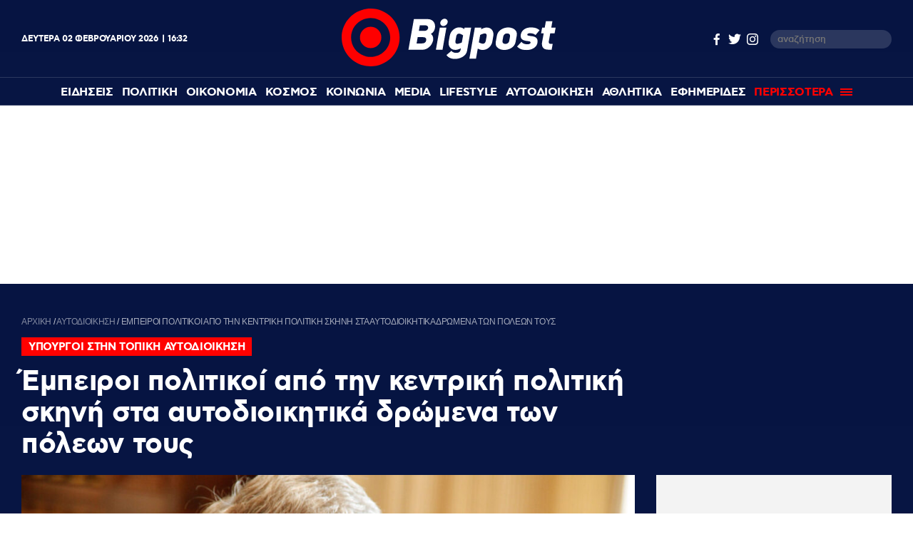

--- FILE ---
content_type: text/html; charset=UTF-8
request_url: https://www.bigpost.gr/aytodioikisi/article/149947/empeiroi-politikoi-apo-tin-kentriki-politiki-skini-sta-aytodioikitika-dromena-ton-poleon-tous/
body_size: 22482
content:
<!DOCTYPE html>
<html lang="el">
<head>
  <meta charset="utf-8" />
  <title>Έμπειροι πολιτικοί από την κεντρική πολιτική σκηνή στα αυτοδιοικητικά δρώμενα των πόλεων τους - Bigpost.gr</title>
    
  
  <meta name='robots' content='index, follow, max-image-preview:large, max-snippet:-1, max-video-preview:-1' />

	<meta name="description" content="Τους παρηκμασμένους δήμους Αιγίου και Μίνωα Πεδιάδος θέλουν να αναπτύξουν οι πολύπειροι Κώστας Σπηλιόπουλος και Βασίλης Κεγκέρογλου" />
	<link rel="canonical" href="https://www.bigpost.gr/aytodioikisi/article/149947/empeiroi-politikoi-apo-tin-kentriki-politiki-skini-sta-aytodioikitika-dromena-ton-poleon-tous/" />
	<meta property="og:locale" content="el_GR" />
	<meta property="og:type" content="article" />
	<meta property="og:title" content="Έμπειροι πολιτικοί από την κεντρική πολιτική σκηνή στα αυτοδιοικητικά δρώμενα των πόλεων τους" />
	<meta property="og:description" content="Τους παρηκμασμένους δήμους Αιγίου και Μίνωα Πεδιάδος θέλουν να αναπτύξουν οι πολύπειροι Κώστας Σπηλιόπουλος και Βασίλης Κεγκέρογλου" />
	<meta property="og:url" content="https://www.bigpost.gr/aytodioikisi/article/149947/empeiroi-politikoi-apo-tin-kentriki-politiki-skini-sta-aytodioikitika-dromena-ton-poleon-tous/" />
	<meta property="og:site_name" content="Bigpost.gr" />
	<meta property="article:publisher" content="https://www.facebook.com/bigpostgr/" />
	<meta property="article:published_time" content="2023-09-22T11:49:08+00:00" />
	<meta property="article:modified_time" content="2023-09-22T14:52:17+00:00" />
	<meta property="og:image" content="https://www.bigpost.gr/wp-content/uploads/2023/09/1653606-620x350.jpg" />
	<meta property="og:image:width" content="620" />
	<meta property="og:image:height" content="350" />
	<meta property="og:image:type" content="image/jpeg" />
	<meta name="author" content="Bigpost Newsroom" />
	<meta name="twitter:card" content="summary_large_image" />
	<meta name="twitter:creator" content="@Bigpostgr" />
	<meta name="twitter:site" content="@Bigpostgr" />
	<meta name="twitter:label1" content="Συντάχθηκε από" />
	<meta name="twitter:data1" content="Bigpost Newsroom" />
	<meta name="twitter:label2" content="Εκτιμώμενος χρόνος ανάγνωσης" />
	<meta name="twitter:data2" content="4 λεπτά" />
	<script type="application/ld+json" class="yoast-schema-graph">{"@context":"https://schema.org","@graph":[{"@type":"NewsArticle","@id":"https://www.bigpost.gr/aytodioikisi/article/149947/empeiroi-politikoi-apo-tin-kentriki-politiki-skini-sta-aytodioikitika-dromena-ton-poleon-tous/#article","isPartOf":{"@id":"https://www.bigpost.gr/aytodioikisi/article/149947/empeiroi-politikoi-apo-tin-kentriki-politiki-skini-sta-aytodioikitika-dromena-ton-poleon-tous/"},"author":{"name":"Bigpost Newsroom","@id":"https://www.bigpost.gr/#/schema/person/12e26ffb6a870bbf9d2b1a56972a11b2"},"headline":"Έμπειροι πολιτικοί από την κεντρική πολιτική σκηνή στα αυτοδιοικητικά δρώμενα των πόλεων τους","datePublished":"2023-09-22T11:49:08+00:00","dateModified":"2023-09-22T14:52:17+00:00","mainEntityOfPage":{"@id":"https://www.bigpost.gr/aytodioikisi/article/149947/empeiroi-politikoi-apo-tin-kentriki-politiki-skini-sta-aytodioikitika-dromena-ton-poleon-tous/"},"wordCount":5,"publisher":{"@id":"https://www.bigpost.gr/#organization"},"image":{"@id":"https://www.bigpost.gr/aytodioikisi/article/149947/empeiroi-politikoi-apo-tin-kentriki-politiki-skini-sta-aytodioikitika-dromena-ton-poleon-tous/#primaryimage"},"thumbnailUrl":"https://www.bigpost.gr/wp-content/uploads/2023/09/1653606.jpg","keywords":["ΑΥΤΟΔΙΟΙΚΗΤΙΚΕΣ ΕΚΛΟΓΕΣ","ΒΑΣΙΛΗΣ ΚΕΓΚΕΡΟΓΛΟΥ","ΓΙΩΡΓΟΣ ΒΟΥΛΓΑΡΑΚΗΣ","ΔΗΜΟΙ","ΔΗΜΟΣ ΑΙΓΙΟΥ","ΔΗΜΟΣ ΜΙΝΩΑ ΠΕΔΙΑΔΟΣ","ΚΩΣΤΑΣ ΣΠΗΛΙΟΠΟΥΛΟΣ","ΠΕΤΡΟΣ ΔΟΥΚΑΣ"],"articleSection":["Αυτοδιοίκηση"],"inLanguage":"el"},{"@type":"WebPage","@id":"https://www.bigpost.gr/aytodioikisi/article/149947/empeiroi-politikoi-apo-tin-kentriki-politiki-skini-sta-aytodioikitika-dromena-ton-poleon-tous/","url":"https://www.bigpost.gr/aytodioikisi/article/149947/empeiroi-politikoi-apo-tin-kentriki-politiki-skini-sta-aytodioikitika-dromena-ton-poleon-tous/","name":"Έμπειροι πολιτικοί από την κεντρική πολιτική σκηνή στα αυτοδιοικητικά δρώμενα των πόλεων τους - Bigpost.gr","isPartOf":{"@id":"https://www.bigpost.gr/#website"},"primaryImageOfPage":{"@id":"https://www.bigpost.gr/aytodioikisi/article/149947/empeiroi-politikoi-apo-tin-kentriki-politiki-skini-sta-aytodioikitika-dromena-ton-poleon-tous/#primaryimage"},"image":{"@id":"https://www.bigpost.gr/aytodioikisi/article/149947/empeiroi-politikoi-apo-tin-kentriki-politiki-skini-sta-aytodioikitika-dromena-ton-poleon-tous/#primaryimage"},"thumbnailUrl":"https://www.bigpost.gr/wp-content/uploads/2023/09/1653606.jpg","datePublished":"2023-09-22T11:49:08+00:00","dateModified":"2023-09-22T14:52:17+00:00","description":"Τους παρηκμασμένους δήμους Αιγίου και Μίνωα Πεδιάδος θέλουν να αναπτύξουν οι πολύπειροι Κώστας Σπηλιόπουλος και Βασίλης Κεγκέρογλου","breadcrumb":{"@id":"https://www.bigpost.gr/aytodioikisi/article/149947/empeiroi-politikoi-apo-tin-kentriki-politiki-skini-sta-aytodioikitika-dromena-ton-poleon-tous/#breadcrumb"},"inLanguage":"el","potentialAction":[{"@type":"ReadAction","target":["https://www.bigpost.gr/aytodioikisi/article/149947/empeiroi-politikoi-apo-tin-kentriki-politiki-skini-sta-aytodioikitika-dromena-ton-poleon-tous/"]}]},{"@type":"ImageObject","inLanguage":"el","@id":"https://www.bigpost.gr/aytodioikisi/article/149947/empeiroi-politikoi-apo-tin-kentriki-politiki-skini-sta-aytodioikitika-dromena-ton-poleon-tous/#primaryimage","url":"https://www.bigpost.gr/wp-content/uploads/2023/09/1653606.jpg","contentUrl":"https://www.bigpost.gr/wp-content/uploads/2023/09/1653606.jpg","width":1500,"height":1000},{"@type":"BreadcrumbList","@id":"https://www.bigpost.gr/aytodioikisi/article/149947/empeiroi-politikoi-apo-tin-kentriki-politiki-skini-sta-aytodioikitika-dromena-ton-poleon-tous/#breadcrumb","itemListElement":[{"@type":"ListItem","position":1,"name":"ΑΡΧΙΚΗ","item":"https://www.bigpost.gr/"},{"@type":"ListItem","position":2,"name":"Αυτοδιοίκηση","item":"https://www.bigpost.gr/category/aytodioikisi/"},{"@type":"ListItem","position":3,"name":"Έμπειροι πολιτικοί από την κεντρική πολιτική σκηνή στα αυτοδιοικητικά δρώμενα των πόλεων τους"}]},{"@type":"WebSite","@id":"https://www.bigpost.gr/#website","url":"https://www.bigpost.gr/","name":"Bigpost.gr","description":"","publisher":{"@id":"https://www.bigpost.gr/#organization"},"potentialAction":[{"@type":"SearchAction","target":{"@type":"EntryPoint","urlTemplate":"https://www.bigpost.gr/?s={search_term_string}"},"query-input":{"@type":"PropertyValueSpecification","valueRequired":true,"valueName":"search_term_string"}}],"inLanguage":"el"},{"@type":"Organization","@id":"https://www.bigpost.gr/#organization","name":"bigpost.gr","url":"https://www.bigpost.gr/","logo":{"@type":"ImageObject","inLanguage":"el","@id":"https://www.bigpost.gr/#/schema/logo/image/","url":"https://www.bigpost.gr/wp-content/uploads/2021/01/publisherlogo.png","contentUrl":"https://www.bigpost.gr/wp-content/uploads/2021/01/publisherlogo.png","width":500,"height":120,"caption":"bigpost.gr"},"image":{"@id":"https://www.bigpost.gr/#/schema/logo/image/"},"sameAs":["https://www.facebook.com/bigpostgr/","https://x.com/Bigpostgr","https://www.instagram.com/bigpost.gr/"]},{"@type":"Person","@id":"https://www.bigpost.gr/#/schema/person/12e26ffb6a870bbf9d2b1a56972a11b2","name":"Bigpost Newsroom","image":{"@type":"ImageObject","inLanguage":"el","@id":"https://www.bigpost.gr/#/schema/person/image/","url":"https://secure.gravatar.com/avatar/74ed8f864273e95affd77d1cf0adb0e4?s=96&d=mm&r=g","contentUrl":"https://secure.gravatar.com/avatar/74ed8f864273e95affd77d1cf0adb0e4?s=96&d=mm&r=g","caption":"Bigpost Newsroom"},"url":"https://www.bigpost.gr/author/bigpost-newsroom/"}]}</script>


<style id='classic-theme-styles-inline-css' type='text/css'>
/*! This file is auto-generated */
.wp-block-button__link{color:#fff;background-color:#32373c;border-radius:9999px;box-shadow:none;text-decoration:none;padding:calc(.667em + 2px) calc(1.333em + 2px);font-size:1.125em}.wp-block-file__button{background:#32373c;color:#fff;text-decoration:none}
</style>
<style id='global-styles-inline-css' type='text/css'>
:root{--wp--preset--aspect-ratio--square: 1;--wp--preset--aspect-ratio--4-3: 4/3;--wp--preset--aspect-ratio--3-4: 3/4;--wp--preset--aspect-ratio--3-2: 3/2;--wp--preset--aspect-ratio--2-3: 2/3;--wp--preset--aspect-ratio--16-9: 16/9;--wp--preset--aspect-ratio--9-16: 9/16;--wp--preset--color--black: #000000;--wp--preset--color--cyan-bluish-gray: #abb8c3;--wp--preset--color--white: #ffffff;--wp--preset--color--pale-pink: #f78da7;--wp--preset--color--vivid-red: #cf2e2e;--wp--preset--color--luminous-vivid-orange: #ff6900;--wp--preset--color--luminous-vivid-amber: #fcb900;--wp--preset--color--light-green-cyan: #7bdcb5;--wp--preset--color--vivid-green-cyan: #00d084;--wp--preset--color--pale-cyan-blue: #8ed1fc;--wp--preset--color--vivid-cyan-blue: #0693e3;--wp--preset--color--vivid-purple: #9b51e0;--wp--preset--gradient--vivid-cyan-blue-to-vivid-purple: linear-gradient(135deg,rgba(6,147,227,1) 0%,rgb(155,81,224) 100%);--wp--preset--gradient--light-green-cyan-to-vivid-green-cyan: linear-gradient(135deg,rgb(122,220,180) 0%,rgb(0,208,130) 100%);--wp--preset--gradient--luminous-vivid-amber-to-luminous-vivid-orange: linear-gradient(135deg,rgba(252,185,0,1) 0%,rgba(255,105,0,1) 100%);--wp--preset--gradient--luminous-vivid-orange-to-vivid-red: linear-gradient(135deg,rgba(255,105,0,1) 0%,rgb(207,46,46) 100%);--wp--preset--gradient--very-light-gray-to-cyan-bluish-gray: linear-gradient(135deg,rgb(238,238,238) 0%,rgb(169,184,195) 100%);--wp--preset--gradient--cool-to-warm-spectrum: linear-gradient(135deg,rgb(74,234,220) 0%,rgb(151,120,209) 20%,rgb(207,42,186) 40%,rgb(238,44,130) 60%,rgb(251,105,98) 80%,rgb(254,248,76) 100%);--wp--preset--gradient--blush-light-purple: linear-gradient(135deg,rgb(255,206,236) 0%,rgb(152,150,240) 100%);--wp--preset--gradient--blush-bordeaux: linear-gradient(135deg,rgb(254,205,165) 0%,rgb(254,45,45) 50%,rgb(107,0,62) 100%);--wp--preset--gradient--luminous-dusk: linear-gradient(135deg,rgb(255,203,112) 0%,rgb(199,81,192) 50%,rgb(65,88,208) 100%);--wp--preset--gradient--pale-ocean: linear-gradient(135deg,rgb(255,245,203) 0%,rgb(182,227,212) 50%,rgb(51,167,181) 100%);--wp--preset--gradient--electric-grass: linear-gradient(135deg,rgb(202,248,128) 0%,rgb(113,206,126) 100%);--wp--preset--gradient--midnight: linear-gradient(135deg,rgb(2,3,129) 0%,rgb(40,116,252) 100%);--wp--preset--font-size--small: 13px;--wp--preset--font-size--medium: 20px;--wp--preset--font-size--large: 36px;--wp--preset--font-size--x-large: 42px;--wp--preset--spacing--20: 0.44rem;--wp--preset--spacing--30: 0.67rem;--wp--preset--spacing--40: 1rem;--wp--preset--spacing--50: 1.5rem;--wp--preset--spacing--60: 2.25rem;--wp--preset--spacing--70: 3.38rem;--wp--preset--spacing--80: 5.06rem;--wp--preset--shadow--natural: 6px 6px 9px rgba(0, 0, 0, 0.2);--wp--preset--shadow--deep: 12px 12px 50px rgba(0, 0, 0, 0.4);--wp--preset--shadow--sharp: 6px 6px 0px rgba(0, 0, 0, 0.2);--wp--preset--shadow--outlined: 6px 6px 0px -3px rgba(255, 255, 255, 1), 6px 6px rgba(0, 0, 0, 1);--wp--preset--shadow--crisp: 6px 6px 0px rgba(0, 0, 0, 1);}:where(.is-layout-flex){gap: 0.5em;}:where(.is-layout-grid){gap: 0.5em;}body .is-layout-flex{display: flex;}.is-layout-flex{flex-wrap: wrap;align-items: center;}.is-layout-flex > :is(*, div){margin: 0;}body .is-layout-grid{display: grid;}.is-layout-grid > :is(*, div){margin: 0;}:where(.wp-block-columns.is-layout-flex){gap: 2em;}:where(.wp-block-columns.is-layout-grid){gap: 2em;}:where(.wp-block-post-template.is-layout-flex){gap: 1.25em;}:where(.wp-block-post-template.is-layout-grid){gap: 1.25em;}.has-black-color{color: var(--wp--preset--color--black) !important;}.has-cyan-bluish-gray-color{color: var(--wp--preset--color--cyan-bluish-gray) !important;}.has-white-color{color: var(--wp--preset--color--white) !important;}.has-pale-pink-color{color: var(--wp--preset--color--pale-pink) !important;}.has-vivid-red-color{color: var(--wp--preset--color--vivid-red) !important;}.has-luminous-vivid-orange-color{color: var(--wp--preset--color--luminous-vivid-orange) !important;}.has-luminous-vivid-amber-color{color: var(--wp--preset--color--luminous-vivid-amber) !important;}.has-light-green-cyan-color{color: var(--wp--preset--color--light-green-cyan) !important;}.has-vivid-green-cyan-color{color: var(--wp--preset--color--vivid-green-cyan) !important;}.has-pale-cyan-blue-color{color: var(--wp--preset--color--pale-cyan-blue) !important;}.has-vivid-cyan-blue-color{color: var(--wp--preset--color--vivid-cyan-blue) !important;}.has-vivid-purple-color{color: var(--wp--preset--color--vivid-purple) !important;}.has-black-background-color{background-color: var(--wp--preset--color--black) !important;}.has-cyan-bluish-gray-background-color{background-color: var(--wp--preset--color--cyan-bluish-gray) !important;}.has-white-background-color{background-color: var(--wp--preset--color--white) !important;}.has-pale-pink-background-color{background-color: var(--wp--preset--color--pale-pink) !important;}.has-vivid-red-background-color{background-color: var(--wp--preset--color--vivid-red) !important;}.has-luminous-vivid-orange-background-color{background-color: var(--wp--preset--color--luminous-vivid-orange) !important;}.has-luminous-vivid-amber-background-color{background-color: var(--wp--preset--color--luminous-vivid-amber) !important;}.has-light-green-cyan-background-color{background-color: var(--wp--preset--color--light-green-cyan) !important;}.has-vivid-green-cyan-background-color{background-color: var(--wp--preset--color--vivid-green-cyan) !important;}.has-pale-cyan-blue-background-color{background-color: var(--wp--preset--color--pale-cyan-blue) !important;}.has-vivid-cyan-blue-background-color{background-color: var(--wp--preset--color--vivid-cyan-blue) !important;}.has-vivid-purple-background-color{background-color: var(--wp--preset--color--vivid-purple) !important;}.has-black-border-color{border-color: var(--wp--preset--color--black) !important;}.has-cyan-bluish-gray-border-color{border-color: var(--wp--preset--color--cyan-bluish-gray) !important;}.has-white-border-color{border-color: var(--wp--preset--color--white) !important;}.has-pale-pink-border-color{border-color: var(--wp--preset--color--pale-pink) !important;}.has-vivid-red-border-color{border-color: var(--wp--preset--color--vivid-red) !important;}.has-luminous-vivid-orange-border-color{border-color: var(--wp--preset--color--luminous-vivid-orange) !important;}.has-luminous-vivid-amber-border-color{border-color: var(--wp--preset--color--luminous-vivid-amber) !important;}.has-light-green-cyan-border-color{border-color: var(--wp--preset--color--light-green-cyan) !important;}.has-vivid-green-cyan-border-color{border-color: var(--wp--preset--color--vivid-green-cyan) !important;}.has-pale-cyan-blue-border-color{border-color: var(--wp--preset--color--pale-cyan-blue) !important;}.has-vivid-cyan-blue-border-color{border-color: var(--wp--preset--color--vivid-cyan-blue) !important;}.has-vivid-purple-border-color{border-color: var(--wp--preset--color--vivid-purple) !important;}.has-vivid-cyan-blue-to-vivid-purple-gradient-background{background: var(--wp--preset--gradient--vivid-cyan-blue-to-vivid-purple) !important;}.has-light-green-cyan-to-vivid-green-cyan-gradient-background{background: var(--wp--preset--gradient--light-green-cyan-to-vivid-green-cyan) !important;}.has-luminous-vivid-amber-to-luminous-vivid-orange-gradient-background{background: var(--wp--preset--gradient--luminous-vivid-amber-to-luminous-vivid-orange) !important;}.has-luminous-vivid-orange-to-vivid-red-gradient-background{background: var(--wp--preset--gradient--luminous-vivid-orange-to-vivid-red) !important;}.has-very-light-gray-to-cyan-bluish-gray-gradient-background{background: var(--wp--preset--gradient--very-light-gray-to-cyan-bluish-gray) !important;}.has-cool-to-warm-spectrum-gradient-background{background: var(--wp--preset--gradient--cool-to-warm-spectrum) !important;}.has-blush-light-purple-gradient-background{background: var(--wp--preset--gradient--blush-light-purple) !important;}.has-blush-bordeaux-gradient-background{background: var(--wp--preset--gradient--blush-bordeaux) !important;}.has-luminous-dusk-gradient-background{background: var(--wp--preset--gradient--luminous-dusk) !important;}.has-pale-ocean-gradient-background{background: var(--wp--preset--gradient--pale-ocean) !important;}.has-electric-grass-gradient-background{background: var(--wp--preset--gradient--electric-grass) !important;}.has-midnight-gradient-background{background: var(--wp--preset--gradient--midnight) !important;}.has-small-font-size{font-size: var(--wp--preset--font-size--small) !important;}.has-medium-font-size{font-size: var(--wp--preset--font-size--medium) !important;}.has-large-font-size{font-size: var(--wp--preset--font-size--large) !important;}.has-x-large-font-size{font-size: var(--wp--preset--font-size--x-large) !important;}
:where(.wp-block-post-template.is-layout-flex){gap: 1.25em;}:where(.wp-block-post-template.is-layout-grid){gap: 1.25em;}
:where(.wp-block-columns.is-layout-flex){gap: 2em;}:where(.wp-block-columns.is-layout-grid){gap: 2em;}
:root :where(.wp-block-pullquote){font-size: 1.5em;line-height: 1.6;}
</style>







<link rel="amphtml" href="https://www.bigpost.gr/aytodioikisi/article/149947/empeiroi-politikoi-apo-tin-kentriki-politiki-skini-sta-aytodioikitika-dromena-ton-poleon-tous/amp/">
  
  <meta id="metaViewport" name=viewport content="width=device-width, initial-scale=1.0, maximum-scale=1.0,  user-scalable=no">
  <meta http-equiv="X-UA-Compatible" content="IE=edge,chrome=1" />
  <meta name="format-detection" content="telephone=no">
  <meta name="generator" content="Created by WHISKEY - www.whiskey.gr" />
  
  <link rel="apple-touch-icon" sizes="57x57" href="https://www.bigpost.gr/wp-content/themes/whsk_bigpostgr/common/imgs/icons/apple-icon-57x57.png">
  <link rel="apple-touch-icon" sizes="60x60" href="https://www.bigpost.gr/wp-content/themes/whsk_bigpostgr/common/imgs/icons/apple-icon-60x60.png">
  <link rel="apple-touch-icon" sizes="72x72" href="https://www.bigpost.gr/wp-content/themes/whsk_bigpostgr/common/imgs/icons/apple-icon-72x72.png">
  <link rel="apple-touch-icon" sizes="76x76" href="https://www.bigpost.gr/wp-content/themes/whsk_bigpostgr/common/imgs/icons/apple-icon-76x76.png">
  <link rel="apple-touch-icon" sizes="114x114" href="https://www.bigpost.gr/wp-content/themes/whsk_bigpostgr/common/imgs/icons/apple-icon-114x114.png">
  <link rel="apple-touch-icon" sizes="120x120" href="https://www.bigpost.gr/wp-content/themes/whsk_bigpostgr/common/imgs/icons/apple-icon-120x120.png">
  <link rel="apple-touch-icon" sizes="144x144" href="https://www.bigpost.gr/wp-content/themes/whsk_bigpostgr/common/imgs/icons/apple-icon-144x144.png">
  <link rel="apple-touch-icon" sizes="152x152" href="https://www.bigpost.gr/wp-content/themes/whsk_bigpostgr/common/imgs/icons/apple-icon-152x152.png">
  <link rel="apple-touch-icon" sizes="180x180" href="https://www.bigpost.gr/wp-content/themes/whsk_bigpostgr/common/imgs/icons/apple-icon-180x180.png">
  <link rel="icon" type="image/png" sizes="192x192"  href="https://www.bigpost.gr/wp-content/themes/whsk_bigpostgr/common/imgs/icons/android-icon-192x192.png">
  <link rel="icon" type="image/png" sizes="32x32" href="https://www.bigpost.gr/wp-content/themes/whsk_bigpostgr/common/imgs/icons/favicon-32x32.png">
  <link rel="icon" type="image/png" sizes="96x96" href="https://www.bigpost.gr/wp-content/themes/whsk_bigpostgr/common/imgs/icons/favicon-96x96.png">
  <link rel="icon" type="image/png" sizes="16x16" href="https://www.bigpost.gr/wp-content/themes/whsk_bigpostgr/common/imgs/icons/favicon-16x16.png">
  <meta name="msapplication-TileColor" content="#ffffff">
  <meta name="msapplication-TileImage" content="https://www.bigpost.gr/wp-content/themes/whsk_bigpostgr/common/imgs/icons/ms-icon-144x144.png">
  <meta name="theme-color" content="#ffffff">
  
  <link rel="preload" href="https://secure.quantserve.com/quant.js" as="script">
  <link rel="preload" href="https://cdn.onesignal.com/sdks/OneSignalSDK.js" as="script">
  <link rel="preload" href="https://s7.addthis.com/js/300/addthis_widget.js" as="script">
  <link rel="preload" href="https://quantcast.mgr.consensu.org/tcfv2/28/cmp2ui-el.js" as="script">  

  <link rel="preload" as="font" type="font/woff2" href="https://www.bigpost.gr/wp-content/themes/whsk_bigpostgr/common/fonts/cfastystd-black-webfont.woff2" crossorigin="anonymous" />
  <link rel="preload" as="font" type="font/woff2" href="https://www.bigpost.gr/wp-content/themes/whsk_bigpostgr/common/fonts/cfastystd-bold-webfont.woff2" crossorigin="anonymous" />
  <link rel="preload" as="font" type="font/woff2" href="https://www.bigpost.gr/wp-content/themes/whsk_bigpostgr/common/fonts/cfastystd-medium-webfont.woff2" crossorigin="anonymous" />
  <link rel="preload" as="font" type="font/woff2" href="https://www.bigpost.gr/wp-content/themes/whsk_bigpostgr/common/fonts/cfastystd-extrabold-webfont.woff2" crossorigin="anonymous" />  
  <link rel="preload" as="font" type="font/woff2" href="https://www.bigpost.gr/wp-content/themes/whsk_bigpostgr/common/fonts/PFDinDisplayBlack-Regular.woff2" crossorigin="anonymous" />
  
    
  <!-- Global site tag (gtag.js) - Google Analytics -->
  <script async src="https://www.googletagmanager.com/gtag/js?id=UA-187005714-1"></script>
  <script>
    window.dataLayer = window.dataLayer || [];
    function gtag(){dataLayer.push(arguments);}
    gtag('js', new Date());

    gtag('config', 'UA-187005714-1', { 'anonymize_ip': true });
  </script>
  
<!-- Google tag (gtag.js) -->
<script async src="https://www.googletagmanager.com/gtag/js?id=G-5D5WL152JZ"></script>
<script>
  window.dataLayer = window.dataLayer || [];
  function gtag(){dataLayer.push(arguments);}
  gtag('js', new Date());

  gtag('config', 'G-5D5WL152JZ');
</script>
  

    
    <link rel="dns-prefetch" href="//www.bigpost.gr">  
    <link rel="dns-prefetch" href="//www.google-analytics.com">
    <link rel="dns-prefetch" href="//projectagora.s3.amazonaws.com">
    <link rel="dns-prefetch" href="//www.googletagservices.com">
    <link rel="dns-prefetch" href="//googleads.g.doubleclick.net">
    <link rel="dns-prefetch" href="//partner.googleadservices.com">  
    <link rel="dns-prefetch" href="//www.google.com">
    <link rel="dns-prefetch" href="//cse.google.com">
    <link rel="dns-prefetch" href="//ajax.googleapis.com">
    <link rel="dns-prefetch" href="//platform.twitter.com">
    <link rel="dns-prefetch" href="//connect.facebook.net">
    <link rel="dns-prefetch" href="//static.xx.fbcdn.net">
    <link rel="dns-prefetch" href="//staticxx.facebook.com">
    <link rel="dns-prefetch" href="//www.facebook.com">
    <link rel="dns-prefetch" href="//www.youtube.com">
    <link rel="dns-prefetch" href="//cdnjs.cloudflare.com">
    <link rel="dns-prefetch" href="//vjs.zencdn.net">
    <link rel="dns-prefetch" href="//static.adman.gr">
    <link rel="dns-prefetch" href="//obj.adman.gr">
    <link rel="dns-prefetch" href="//dynpaa.com">
    <link rel="dns-prefetch" href="//projectagora.tech">
    <link rel="dns-prefetch" href="//www.googletagservices.com">
    <link rel="dns-prefetch" href="//securepubads.g.doubleclick.net">
    <link rel="dns-prefetch" href="//fonts.googleapis.com">
    <link rel="dns-prefetch" href="//fonts.gstatic.com">
    <link rel="dns-prefetch" href="//stats.g.doubleclick.net">
    <link rel="dns-prefetch" href="//ajax.googleapis.com">
    <link rel="dns-prefetch" href="//pacontainer.s3.amazonaws.com">
    <link rel="dns-prefetch" href="//cdn.adnxs.com">
    <link rel="dns-prefetch" href="//sc.tynt.com">
    <link rel="dns-prefetch" href="//bs.serving-sys.com">
    <link rel="dns-prefetch" href="//tpc.googlesyndication.com">
    <link rel="dns-prefetch" href="//zdwidget3-bs.sphereup.com">
    <link rel="dns-prefetch" href="//quantserve.com">
    <link rel="dns-prefetch" href="//cdn.onesignal.com">
    <link rel="dns-prefetch" href="//stats.pagefair.com">
    <link rel="dns-prefetch" href="//ads.rubiconproject.com">
    <link rel="dns-prefetch" href="//cdn.apixu.com">
    <link rel="dns-prefetch" href="//adservice.google.com">
    <link rel="dns-prefetch" href="//ads.projectagoraservices.com">
    <link rel="dns-prefetch" href="//cdn.ampproject.org">
    <link rel="dns-prefetch" href="//projectagora.net">
    <link rel="dns-prefetch" href="//onesignal.com">
    <link rel="dns-prefetch" href="//prg.smartadserver.com">
    <link rel="dns-prefetch" href="//fastlane.rubiconproject.com">
    <link rel="dns-prefetch" href="//ib.adnxs.com">
    <link rel="dns-prefetch" href="//adx.adform.net">
    <link rel="dns-prefetch" href="//pagead2.googlesyndication.com">
    <link rel="dns-prefetch" href="//googleads.g.doubleclick.net">
    <link rel="dns-prefetch" href="//projectagora.s3.amazonaws.com">
    <link rel="preconnect" href="https://www.facebook.com">
    <link rel="preconnect" href="https://connect.facebook.net">
  
  
  
<script src="//cdn.orangeclickmedia.com/tech/bigpost.gr/ocm.js" async="async"></script>
<script data-ad-client="ca-pub-5122567815829392" async src="https://pagead2.googlesyndication.com/pagead/js/adsbygoogle.js"></script>
<script async src="//pahthf.tech/c/bigpost.gr.js"></script>  
 
  
  <script src="//cdn.adsquirrel.ai/bigpost.gr/chirp.js"></script>
<link media="all" href="https://www.bigpost.gr/wp-content/cache/autoptimize/css/autoptimize_a6d5e03aff7d533b0880340617c95dd2.css" rel="stylesheet"></head>
<body class="post-template-default single single-post postid-149947 single-format-standard bigpost">
  
<div id="fb-root"></div>
<script async defer crossorigin="anonymous" data-cmp-src="https://connect.facebook.net/en_US/sdk.js#xfbml=1&version=v10.0&appId=376230370237291&autoLogAppEvents=1" nonce="Ln1qh55R"></script>
  
<!-- Facebook Pixel Code -->
<script>
setTimeout(function(){
!function(f,b,e,v,n,t,s)
{if(f.fbq)return;n=f.fbq=function(){n.callMethod?
n.callMethod.apply(n,arguments):n.queue.push(arguments)};
if(!f._fbq)f._fbq=n;n.push=n;n.loaded=!0;n.version='2.0';
n.queue=[];t=b.createElement(e);t.async=!0;
t.src=v;s=b.getElementsByTagName(e)[0];
s.parentNode.insertBefore(t,s)}(window,document,'script',
'https://connect.facebook.net/en_US/fbevents.js');
 fbq('init', '282435956826756'); 
fbq('track', 'PageView');
}, 3500);
</script>
  
<noscript>
 <img height="1" width="1" 
src="https://www.facebook.com/tr?id=282435956826756&ev=PageView
&noscript=1"/>
</noscript>
<!-- End Facebook Pixel Code -->
  
  
<header id="identity">
    
  <div class="header-logo topmenu-flex flexgrid maxgridrow prel">
   
    <div class="date-time-details white-c">
          <div class="fulldate">
      <span class="imeratext">Δευτέρα</span>
      <span class="imeranumber"> 02</span>
      <span class="minastext">Φεβρουαρίου</span>
      <span class="yearnumber">2026</span>            
    </div>
    <div id="txtime"></div>
      </div>
    <div id="mainlogo-wrap" class="mainlogo-wrap">
      <a href="/" title="bigpost.gr">
<svg class="mainlogo" version="1.1" id="Layer_1" xmlns="http://www.w3.org/2000/svg" xmlns:xlink="http://www.w3.org/1999/xlink" x="0px" y="0px"
	 width="499.689px" height="135.353px" viewBox="144.811 294.884 499.689 135.353"
	 enable-background="new 144.811 294.884 499.689 135.353" xml:space="preserve">
<g id="Layer_0_xA0_Image_1_">
</g>
<g id="Rounded_Rectangle_1_1_" enable-background="new    ">
</g>
<g id="Layer_3_xA0_Image_1_">
</g>
<g id="Layer_8_xA0_Image_1_">
	<g>
		<path fill="#FE0000" d="M212.487,294.884c-37.421,0-67.676,30.256-67.676,67.676c0,37.421,30.255,67.676,67.676,67.676
			c37.42,0,67.677-30.255,67.677-67.676C280.164,325.14,249.908,294.884,212.487,294.884z M212.487,408.262
			c-25.319,0-45.702-20.542-45.702-45.702c0-25.319,20.542-45.701,45.702-45.701c25.319,0,45.701,20.542,45.701,45.701
			C258.188,387.72,237.807,408.262,212.487,408.262z"/>
		<circle fill="#FE0000" cx="212.487" cy="362.561" r="25.001"/>
	</g>
</g>
<g>
	<path fill="#FFFFFF" d="M333.509,391.383h-32.803l12.739-71.817h32.166c12.898,0,18.95,10.51,17.039,21.02
		c-0.956,4.936-3.503,10.669-9.555,13.694c4.937,3.503,6.21,9.873,5.255,15.287C356.12,380.076,346.248,391.383,333.509,391.383z
		 M335.102,361.923h-12.74l-2.548,14.65h12.898c5.414,0,8.759-2.708,9.554-7.166C342.903,365.108,340.992,361.923,335.102,361.923z
		 M339.4,334.216h-12.103l-2.229,13.058h12.103c5.732,0,8.758-2.547,9.396-6.21C347.044,337.083,345.451,334.216,339.4,334.216z"/>
	<path fill="#FFFFFF" d="M364.879,391.383l9.075-51.753H389.4l-9.075,51.753H364.879z M385.261,318.77
		c4.618,0,7.962,3.821,7.006,8.44c-0.795,4.777-5.413,8.599-10.03,8.599c-4.618,0-7.804-3.822-7.008-8.599
		C376.184,322.591,380.644,318.77,385.261,318.77z"/>
	<path fill="#FFFFFF" d="M409.624,412.879c-6.846,0-15.128-1.751-20.063-9.076l11.623-9.872c2.549,4.139,8.44,4.775,10.988,4.775
		c5.255,0,9.554-1.91,10.51-7.482l0.477-3.186c-5.095,2.547-9.235,3.662-12.897,3.662c-10.987,0-17.357-8.598-15.446-19.745
		l2.389-13.217c1.911-10.987,11.307-19.745,22.453-19.745c3.502,0,6.21,0.477,11.465,3.821l0.637-3.345h15.446l-9.554,54.461
		C435.263,407.307,419.975,412.879,409.624,412.879z M428.414,357.624c-3.185-2.229-6.688-3.981-9.555-3.981
		c-3.025,0-5.414,1.434-6.369,6.21l-2.069,11.305c-0.797,4.458,1.433,6.37,4.141,6.37c2.865,0,8.279-1.751,10.828-3.185
		L428.414,357.624z"/>
	<path fill="#FFFFFF" d="M474.275,391.86c-3.504,0-6.211-0.477-11.625-3.185l-4.142,23.566h-15.445l12.741-72.453h15.127
		l-0.638,3.663c5.893-3.026,9.713-4.14,13.216-4.14c10.988,0,17.357,8.758,15.446,19.745l-2.228,13.058
		C494.817,383.103,485.421,391.86,474.275,391.86z M483.353,359.535c0.795-4.458-1.435-6.37-4.142-6.37
		c-2.229,0-6.687,1.274-10.986,3.663l-3.026,17.198c3.504,2.229,7.007,3.185,9.714,3.185c2.229,0,5.413-1.434,6.369-6.21
		L483.353,359.535z"/>
	<path fill="#FFFFFF" d="M524.593,391.86c-10.35,0-22.293-5.573-19.903-18.791l2.707-14.968c2.388-13.217,16.401-18.95,26.594-18.95
		c10.191,0,22.133,5.892,19.745,18.95l-2.708,14.968C548.799,386.287,534.785,391.86,524.593,391.86z M537.969,360.649
		c0.956-5.414-2.704-7.484-6.526-7.484s-8.28,1.911-9.237,7.484l-1.751,9.555c-0.956,5.413,2.708,7.483,6.687,7.483
		c3.822,0,8.124-1.911,9.077-7.483L537.969,360.649z"/>
	<path fill="#FFFFFF" d="M554.531,383.898l10.032-10.986c4.618,5.413,9.873,5.573,15.445,5.573c2.548,0,5.733-1.593,6.053-3.344
		c0.316-1.592-0.797-3.502-4.618-3.822c-9.714-0.796-20.542-2.547-18.314-15.446c2.071-11.306,12.421-16.721,23.09-16.721
		c8.44,0,14.65,1.115,20.701,6.529l-9.236,11.147c-4.936-3.822-9.395-4.141-13.853-4.141c-4.618,0-5.255,2.07-5.573,3.503
		c-0.479,2.389,7.164,2.867,8.917,3.185c9.715,0.956,16.878,4.14,14.81,15.924c-1.91,11.146-13.535,16.721-25.16,16.721
		C569.182,391.86,561.538,391.224,554.531,383.898z"/>
	<path fill="#FFFFFF" d="M612.973,373.229l3.661-20.382h-6.052l2.391-13.217h6.05l2.708-15.127h15.285l-2.707,15.127H644.5
		l-2.388,13.217h-10.191l-3.345,18.791c-0.636,3.979,0.797,5.89,4.141,5.89h4.937l-2.389,13.695h-7.484
		C617.271,391.383,610.582,386.127,612.973,373.229z"/>
</g>
</svg>
      </a>
      <div id="punch">
        <span></span>
        <span></span>
        <span></span>
      </div>
      
      <div id="search">
        <svg version="1.1" xmlns="http://www.w3.org/2000/svg" xmlns:xlink="http://www.w3.org/1999/xlink" x="0px" y="0px" width="18" height="18" viewBox="0 0 20.4 21.2" style="enable-background:new 0 0 20.4 21.2;" xml:space="preserve">
        <style type="text/css">
        .st0{fill:#FFFFFF;}
        </style>
        <defs>
        </defs>
        <g><g><path class="st0" d="M8.1,16.2C3.6,16.2,0,12.6,0,8.1S3.6,0,8.1,0c4.5,0,8.1,3.6,8.1,8.1S12.6,16.2,8.1,16.2z M8.1,2
        C4.7,2,2,4.7,2,8.1s2.7,6.1,6.1,6.1c3.4,0,6.1-2.7,6.1-6.1S11.5,2,8.1,2z"></path>
        </g>
        <g><rect x="15.2" y="11.9" transform="matrix(0.7071 -0.7071 0.7071 0.7071 -7.2551 16.3838)" class="st0" width="2" height="10"></rect></g>
        </g>
        </svg>
      </div>
    </div>
    <div class="social-weather">
    <div class="social-header">
        <a rel="nofollow" rel="noreferrer" href="https://www.facebook.com/bigpostgr/" target="_blank"><span class="dashicons dashicons-facebook-alt"></span></a>
        <a rel="nofollow" rel="noreferrer" href="https://www.twitter.com/Bigpostgr" target="_blank"><span class="dashicons dashicons-twitter"></span></a>
        <a rel="nofollow" rel="noreferrer" href="https://www.instagram.com/bigpost.gr/" target="_blank"><span class="dashicons dashicons-instagram"></span></a>
        <form method="get" id="searchform" action="https://www.bigpost.gr/">
          <input type="text" class="field" name="s" id="s" placeholder="αναζήτηση" onfocus="this.placeholder = ''" onblur="this.placeholder = 'αναζήτηση'" />
        </form>
      </div>    
        
    </div>
  </div>
  <nav role="navigation" id="block-kentrikiploigisi" class="maxgridrow">
    <div class="stickylogo">
      <a href="/" title="bigpost.gr">
      <noscript><img src="https://www.bigpost.gr/wp-content/themes/whsk_bigpostgr/common/imgs/blogo-min.png" alt="logo" /></noscript><img class="lazyload" src='data:image/svg+xml,%3Csvg%20xmlns=%22http://www.w3.org/2000/svg%22%20viewBox=%220%200%20210%20140%22%3E%3C/svg%3E' data-src="https://www.bigpost.gr/wp-content/themes/whsk_bigpostgr/common/imgs/blogo-min.png" alt="logo" />
      </a>
	</div>
	  
	  
    <ul data-region="menu" class="menu depth-0" itemscope="" itemtype="http://www.schema.org/SiteNavigationElement">
            <li itemprop="name" role="menuitem" class="menu-item uppercase "><a itemprop="url" href="/eidiseis/" title="Ειδήσεις">Ειδήσεις</a></li>
            <li itemprop="name" role="menuitem" class="menu-item uppercase "><a itemprop="url" href="/category/politiki/" title="Πολιτική">Πολιτική</a></li>
      <li itemprop="name" role="menuitem" class="menu-item uppercase "><a itemprop="url" href="/category/oikonomia/" title="Οικονομία">Οικονομία</a></li>
      <li itemprop="name" role="menuitem" class="menu-item uppercase "><a itemprop="url" href="/category/kosmos/" title="Κόσμος">Κόσμος</a></li>
      <li itemprop="name" role="menuitem" class="menu-item uppercase "><a itemprop="url" href="/category/koinonia/" title="Κοινωνία">Κοινωνία</a></li>
      <li itemprop="name" role="menuitem" class="menu-item uppercase "><a itemprop="url" href="/category/media/" title="Media">Media</a></li>
      <li itemprop="name" role="menuitem" class="menu-item uppercase "><a itemprop="url" href="/category/lifestyle/" title="Lifestyle">Lifestyle</a></li>
      <li itemprop="name" role="menuitem" class="menu-item uppercase "><a itemprop="url" href="/category/aytodioikisi/" title="Αυτοδιοίκηση">Αυτοδιοίκηση</a></li>
      <li itemprop="name" role="menuitem" class="menu-item uppercase "><a itemprop="url" href="/category/athlitika/" title="Αθλητικά">Αθλητικά</a></li>
      <li itemprop="name" role="menuitem" class="menu-item uppercase "><a itemprop="url" href="/newspapers-efimerides/" title="Εφημερίδες">Εφημερίδες</a></li>
      <li id="pushmore" class="menu-item uppercase">ΠΕΡΙΣΣΟΤΕΡΑ <div id="pub"><span></span><span></span><span></span></div></li>
    </ul>
    <div id="secondm">
      <li itemprop="name" role="menuitem" class="menu-item uppercase"><a href="/category/black-hole/">Black Hole</li>
      <li itemprop="name" role="menuitem" class="menu-item uppercase"><a itemprop="url" href="/category/synenteykseis/" title="Συνεντεύξεις">Συνεντεύξεις</a></li>
      <li itemprop="name" role="menuitem" class="menu-item uppercase"><a itemprop="url" href="/category/arthra/" title="Άρθρα">Άρθρα</a></li>
      <li itemprop="name" role="menuitem" class="menu-item uppercase"><a itemprop="url" href="/category/viral/" title="Viral">Viral</a></li>
      <li itemprop="name" role="menuitem" class="menu-item uppercase"><a itemprop="url" href="/category/tech/" title="Τεχνολογία">Τεχνολογία</a></li>
      <li itemprop="name" role="menuitem" class="menu-item uppercase"><a itemprop="url" href="/category/politismos/" title="Πολιτισμός">Πολιτισμός</a></li>
      <li itemprop="name" role="menuitem" class="menu-item uppercase"><a itemprop="url" href="/category/tourismos/" title="Τουρισμός">Τουρισμός</a></li>
      <li itemprop="name" role="menuitem" class="menu-item uppercase"><a itemprop="url" href="/category/car/" title="Αυτοκίνητο">Αυτοκίνητο</a></li>
      <li itemprop="name" role="menuitem" class="menu-item uppercase"><a itemprop="url" href="/category/ygeia/" title="Υγεία">Υγεία</a></li>
      <li itemprop="name" role="menuitem" class="menu-item uppercase"><a itemprop="url" href="/category/bigpost-tv/" title="Bigpost TV">Bigpost TV</a></li>
    </div>
  </nav>
</header>
  
<!-- <div id='bigpost_billboard_1' class='billboard-row'>
<script>
googletag.cmd.push(function() { googletag.display('bigpost_billboard_1'); });
</script>
</div>  -->
  
<!-- /75351959,22630131638/bigpost.gr/billboard1 -->
<div id='billboard1' data-ocm-ad style="min-height:250px"></div>
  
<div id="webpage" class="">




<article class="prel maxgridrowless" id="article">
  
<header class="prel post-header">
  
  <!--BREADCRUMBS-->
  <p id="breadcrumbs"><span><span><a href="https://www.bigpost.gr/">ΑΡΧΙΚΗ</a></span> / <span><a href="https://www.bigpost.gr/category/aytodioikisi/">Αυτοδιοίκηση</a></span> / <span class="breadcrumb_last" aria-current="page">Έμπειροι πολιτικοί από την κεντρική πολιτική σκηνή στα αυτοδιοικητικά δρώμενα των πόλεων τους</span></span></p>  <!--BREADCRUMBS-->
  
    <span class="kicker-name">ΥΠΟΥΡΓΟΙ ΣΤΗΝ ΤΟΠΙΚΗ ΑΥΤΟΔΙΟΙΚΗΣΗ </span>
    <h1 class="white-c font-40">Έμπειροι πολιτικοί από την κεντρική πολιτική σκηνή στα αυτοδιοικητικά δρώμενα των πόλεων τους</h1>
</header>

<div class="flexgrid post-wrap prel">
  
  <div class="left-p prel">
    
  <figure class="tile-image prel">
    <noscript><img class="imagefit" src="https://www.bigpost.gr/wp-content/uploads/2023/09/1653606-1024x683.jpg" alt="Έμπειροι πολιτικοί από την κεντρική πολιτική σκηνή στα αυτοδιοικητικά δρώμενα των πόλεων τους" width="1024" height="683" /></noscript><img class="lazyload imagefit" src='data:image/svg+xml,%3Csvg%20xmlns=%22http://www.w3.org/2000/svg%22%20viewBox=%220%200%201024%20683%22%3E%3C/svg%3E' data-src="https://www.bigpost.gr/wp-content/uploads/2023/09/1653606-1024x683.jpg" alt="Έμπειροι πολιτικοί από την κεντρική πολιτική σκηνή στα αυτοδιοικητικά δρώμενα των πόλεων τους" width="1024" height="683" />
  </figure>
  <div class="article-meta">
    
    <div class="autor-details">
                    <div class="authorimage">
      <img class="imagefit lazy" width="92" height="92" src="[data-uri]" data-src="https://www.bigpost.gr/wp-content/uploads/2021/05/bipostteam-min.jpg" alt="Bigpost Newsroom" />
    </div>
        <span class="author-name">
                  <a href="https://www.bigpost.gr/author/bigpost-newsroom/">
        Bigpost Newsroom      </a>
          </span>
    </div>
    
    <div class="timeandmore">
      <time class="post-date updated" itemprop="datePublished" datetime="22-09-2023">
        22.09.2023 | 14:49      </time>
    </div>

  </div>  
    
    <div class="main-content prel">
      
      <div class="social-post social-column">
        <div class="sticky-element">
               <div class="addthis_inline_share_toolbox_f888"></div>
        </div>
      </div>
      
      <div class="content-wrap">
      <h2 class="font-22 black-c post-summary lead">
        Τους παρηκμασμένους δήμους Αιγίου και Μίνωα Πεδιάδος θέλουν να αναπτύξουν οι πολύπειροι Κώστας Σπηλιόπουλος και Βασίλης Κεγκέρογλου      </h2>
        
      <div id='bigpost_afterlead' data-ocm-ad style="min-height:250px" class='narrow-widget'></div>
        
      <div class="thecontent">
      
      <p>Δεν είναι μόνο η Ελλάδα, η χώρα η οποία αναδεικνύει πολιτικές προσωπικότητες οι οποίες προέρχονται από την τοπική αυτοδιοίκηση και πρωτοστατούν στην κεντρική πολιτική σκηνή.
<p>Από πρωθυπουργούς και προέδρους Δυτικοευρωπαικών χωρών, έως τον Ρετζέπ Ταγίπ Ερντογάν στην γειτονιά μας ,δεκάδες πολιτικοί αναρριχήθηκαν στα ανώτατα αξιώματα της πατρίδας τους προερχόμενοι από δημαρχιακούς θώκους της ιδιαίτερης πατρίδας τους.        
<!--     <div id='bigpost_inside_1' data-ocm-ad style="min-height:250px" class='narrow-widget'></div> -->
        
    
<p>Το αντίθετο όμως φαινόμενο είναι σπανιότερο, δηλαδή η επιστροφή πρώην υπουργών και υφυπουργών στους δήμους των πόλεων τους, κάτι που εξελίσσεται στις επερχόμενες αυτοδιοικητικές εκλογές σε 5-6 δήμους της χώρας.
<p><strong>Ο δήμαρχος Σπάρτης Πέτρος Δούκας</strong> είναι μία από τις περιπτώσεις αυτές, ο οποίος όμως είναι ήδη εκλεγμένος δήμαρχος Σπάρτης από το 2019. Ο έμπειρος καθηγητής οικονομικών, τραπεζίτης , πρώην υφυπουργός Οικονομίας αλλά και Εξωτερικών στις κυβερνήσεις του Κώστα Καραμανλή ,είναι πάλι υποψήφιος για την δημαρχία της ιδιαίτερης πατρίδας του και αναμένεται να επανεκλεγεί .
<p><img fetchpriority="high" decoding="async" class="alignnone size-medium wp-image-149951" src="https://www.bigpost.gr/wp-content/uploads/2023/09/4603978-600x400.jpg" alt="" width="600" height="400" /><br />
<strong>Ο πρώην γαλάζιος υπουργός Γεώργος Βουλγαράκης</strong>, με βαρύ πολιτικό βιογραφικό, δεν κατάφερε μεν να κερδίσει τον δημαρχιακό θώκο της Αθήνας το 2019,συστατεύεται όμως στις επερχόμενες εκλογές με τον Κώστα Μπακογιάννη ενώ σύμφωνα με αποκλειστικές πληροφορίες του bigpost οι δύο άνδρες έχουν συμφωνήσει πως σε περίπτωση επανεκλογής του Κ.Μπακογιάννη ,ο Γιώργος Βουλγαράκης θα αναλάβει Πρόεδρος του Δημοτικού Συμβουλίου της Αθήνας ,ένα δημοτικό συμβούλιο που αναμένεται να είναι συχνά στην επικαιρότητα από την διαφαινόμενη ισχυρή παρουσία της πλευράς Κασιδιάρη.     
    <div id='bigpost_inside_2' data-ocm-ad style="min-height:250px" class='narrow-widget'></div>
        
    
<p><noscript><img decoding="async" class="alignnone size-medium wp-image-149948" src="https://www.bigpost.gr/wp-content/uploads/2023/09/4810067-600x415.jpg" alt="" width="600" height="415" /></noscript><img decoding="async" class="lazyload alignnone size-medium wp-image-149948" src='data:image/svg+xml,%3Csvg%20xmlns=%22http://www.w3.org/2000/svg%22%20viewBox=%220%200%20600%20415%22%3E%3C/svg%3E' data-src="https://www.bigpost.gr/wp-content/uploads/2023/09/4810067-600x415.jpg" alt="" width="600" height="415" /><br />
Ένας ακόμα πολιτικός με έντονη παρουσία αλλά και γραμματέας της κοινοβουλευτικής ομάδας του ΠΑΣΟΚ επί προεδρίας της Φώφης Γεννηματά,<strong> ο Βασίλης Κεγκέρογλου</strong> αποφάσισε εδώ και πολλούς μήνες να αποσυρθεί από την κεντρική πολιτική και να θέσει υποψηφιότητα για δήμαρχος στον δήμο Μίνωα Πεδιάδος για αναπτύξει το όραμα του για έναν δήμο πρότυπο όπως φιλοδοξεί. Ο Β.Κεγκέρογλου αν και ήταν βέβαιο ότι θα επανεκλεγεί στον νομό Ηρακλείου αποφάσισε να  &#8220;σηκώσει μανίκια&#8221; για να επιστέψει να αναπτύξει την ιδιαίτερη πατρίδα του στην οποία πρόκληση μεγάλη είναι και η λειτουργία του υπό κατασκευή αεροδρομίου στο Καστέλι , ένα εμβληματικό έργο γιά ολόκληρη την Κρήτη.
<noscript><img decoding="async" class="alignnone size-medium wp-image-149950" src="https://www.bigpost.gr/wp-content/uploads/2023/09/5793423-600x400.jpg" alt="" width="600" height="400" /></noscript><img decoding="async" class="lazyload alignnone size-medium wp-image-149950" src='data:image/svg+xml,%3Csvg%20xmlns=%22http://www.w3.org/2000/svg%22%20viewBox=%220%200%20600%20400%22%3E%3C/svg%3E' data-src="https://www.bigpost.gr/wp-content/uploads/2023/09/5793423-600x400.jpg" alt="" width="600" height="400" />
<p>Η πληθυσμιακή ερημοποίηση , η δύσκολη καθημερινότητα και το πρόγραμμα ανασυγρότησης, ιδίως μετά τους σεισμούς του Αρκαλοχωρίου, είναι από τις βασικές προτεραιότητες στην ατζέντα του 62χρονου πολύπειρου Αρκαλοχωρίτη και πρώην υφυπουργού Εργασίας.
<p>Μία  ακόμα πολύ σημαντική «αυτοδιοικητική επιστροφή» έμπειρου πολιτικού στα δημαρχιακά δρώμενα, είναι αυτή <strong>του Αιγιώτη πρώην υφυπουργού Αμυνας Κώστα Σπηλιόπουλου</strong>.
<noscript><img decoding="async" class="alignnone size-medium wp-image-149952" src="https://www.bigpost.gr/wp-content/uploads/2023/09/1653606-600x400.jpg" alt="" width="600" height="400" /></noscript><img decoding="async" class="lazyload alignnone size-medium wp-image-149952" src='data:image/svg+xml,%3Csvg%20xmlns=%22http://www.w3.org/2000/svg%22%20viewBox=%220%200%20600%20400%22%3E%3C/svg%3E' data-src="https://www.bigpost.gr/wp-content/uploads/2023/09/1653606-600x400.jpg" alt="" width="600" height="400" />
<p>Ο καταρτισμένος τεχνοκράτης που κατάγεται από αγροτική οικογένεια, ξεκίνησε τα πρώτα του πολιτικά βήματα από την προεδρία του συμβουλίου των Μελισσίων Αιγίου κι έφτασε σε ανώτατες πολιτικές και διοικητικές «καρέκλες» του δημόσιου βίου της χώρας ,τόσο σαν υφυπουργός Αμυνας (στις κυβερνήσεις Γ.Παπανδρέου αλλά και την κυβέρνηση τεχνοκρατών του Λ.Παπαδήμου), όσο και σαν διοικητής της ΕΡΓΟΣΕ της οποίας το μεγάλο έργο του προαστιακού ηλεκτρικού σιδηρόδρομμου σε 1-2 χρόνια αναμένεται να ολοκληρωθεί και να αναδείξει την Αιγιάλεια σε μοναδικό αλλά και κοντινό από την πρωτεύουσα προορισμό.
<p>Άλλωστε <strong>«ΑΙΓΙΑΛΕΙΑ ΠΡΟΟΡΙΣΜΟΣ»</strong> είναι και το όνομα του συνδυασμού του, ενώ πρόσφατα παρουσίασε ένα ιδιαίτερα καινοτόμο πρωτοποριακό(αλλά και καλά μελετημένο και καταρτισμένο από επιστήμονες ,τεχνοκράτες , μελετητές, επαγγελματίες αλλά και υποψήφιους της παράταξης του) πρόγραμμα με το οποίο φιλοδοξεί να εκλεγεί δήμαρχος Αιγιαλείας.
<p>Ένα πρόγραμμα που είναι βέβαιο ότι θα καταφέρει να ολοκληρώσει όχι μόνο λόγω της τεχνοκρατικής του κατάρτισης, αλλά και λόγω των καλών σχέσεων που διατηρεί με όλο το πολιτικό φάσμα και σημερινών υπουργών και διοικητών -από τις επιτυχημένες θητείες του στην κεντρική πολιτικοδιοικητική πυραμίδα της χώρας-ώστε να αντλήσει και τα απαιτούμενα οικονομικά κονδύλια για την ανάπτυξη της παρηκμασμένης Αιγιάλειας και τα οποία δικαιούται η παραμελημένη αυτή περιοχή στην οποία δεν έχει γίνει τίποτα σημαντικό όλα τα τελευταία χρόνια .
      
    <div id='bigpost_artbottom_1' data-ocm-ad style="min-height:250px" class='narrow-widget'></div>
        
        
      <div class="tag-list">
        <h4 class="read-more-heading">ΔΙΑΒΑΣΤΕ ΕΠΙΣΗΣ</h4><ul class="more-list">                <li><a href="https://www.bigpost.gr/aytodioikisi/article/189688/livanios-stin-kede-aytodioikitikes-ekloges-se-ena-gyro-proairetiki-ilektroniki-psifoforia-oi-1010-allages-gia-ti-metarrythmisi-tis-topikis-aytodioikisis/">Λιβάνιος στην ΚΕΔΕ: Αυτοδιοικητικές εκλογές σε ένα γύρο,  προαιρετική ηλεκτρονική ψηφοφορία &#8211; Οι 10+10 αλλαγές για τη μεταρρύθμιση της Τοπικής Αυτοδιοίκησης</a></li>
                        <li><a href="https://www.bigpost.gr/media/article/169157/to-ertnews-stis-dimotikes-ekloges-stin-tourkia-kyriaki-31-03-2024/">To ΕΡΤNEWS στις δημοτικές εκλογές στην Τουρκία &#8211; Κυριακή 31.03.2024</a></li>
                        <li><a href="https://www.bigpost.gr/aytodioikisi/article/153682/elena-akrita-giati-psifisa-deksio-dimarxo-stin-perioxi-mou/">Έλενα Ακρίτα: Γιατί ψήφισα δεξιό δήμαρχο στην περιοχή μου</a></li>
                </ul>
              </div>
        
        
     <div id="all-w">
      <h2>Ολες οι Ειδήσεις</h2>
        <div class="align-content-center">
          <div class="tabsHeader">
            <span class="tablinksxx activeTab" onclick="opennewsx(event, 'latest-posts-block')">Ειδήσεις</span>
            <span class="tablinksxx" onclick="opennewsx(event, 'top-stories-block')">Top Stories</span>
          </div>
        </div>
        <div id="latest-posts-block" class="tabcontentin" style="display:block" >
          <ul class="tblMax">
                    <li>
          <time>02.02.2026 | 18:22</time>
          <a href="https://www.bigpost.gr/media/article/231224/i-zoi-sou-oli-i-xristina-vidou-synanta-ton-pano-sompolo-triti-3-fevrouariou-stis-00-15-ston-skai/">«Η Ζωή σου Όλη»: Η Χριστίνα Βίδου συναντά τον Πάνο Σόμπολο &#8211; Τρίτη 3 Φεβρουαρίου στις 00.15, στον ΣΚΑΪ</a>
          </li>
                    <li>
          <time>02.02.2026 | 18:15</time>
          <a href="https://www.bigpost.gr/politiki/article/231222/notis-marias-relans-ton-vryksellon-sti-mercosur-me-ti-symfonia-eleytheron-synallagon-ee-indias/">Νότης Μαριάς: Ρελάνς των Βρυξελλών  στη Mercosur  με τη συμφωνία ελευθέρων συναλλαγών  ΕΕ-Ινδίας</a>
          </li>
                    <li>
          <time>02.02.2026 | 18:03</time>
          <a href="https://www.bigpost.gr/lifestyle/article/231219/despoina-moirou-triplos-thriamvos-se-treis-amerikanikes-tainies-sto-pleyro-ton-liam-nison-miki-rourk-kai-anti-gkarsia-eikones/">Δέσποινα Μοίρου: Τριπλός θρίαμβος, σε τρεις αμερικανικές ταινίες στο πλευρό των Λίαμ Νίσον, Μίκι Ρουρκ και Άντι Γκαρσία (εικόνες)</a>
          </li>
                    <li>
          <time>02.02.2026 | 13:36</time>
          <a href="https://www.bigpost.gr/koinonia/article/231216/nea-peramos-vinteo-ligo-prin-kai-meta-apo-tin-arpagi-tou-27xronou-pou-vrethike-nekros-se-rema-pou-strefontai-oi-ereynes-tis-astynomias/">Νέα Πέραμος: Βίντεο λίγο πριν και μετά από την αρπαγή του 27χρονου που βρέθηκε νεκρός σε ρέμα – Που στρέφονται οι έρευνες της Αστυνομίας</a>
          </li>
                    <li>
          <time>02.02.2026 | 13:20</time>
          <a href="https://www.bigpost.gr/koinonia/article/231212/apateones-stelnoun-sms-os-myaade-i-gov-gia-foro-kykloforias-ti-na-proseksoun-oi-polites/">Απατεώνες στέλνουν SMS ως «MYaade» ή «GOV» για φόρο κυκλοφορίας, τι να προσέξουν οι πολίτες</a>
          </li>
                    <li>
          <time>02.02.2026 | 13:09</time>
          <a href="https://www.bigpost.gr/kosmos/article/231202/feidias-panagiotou-noikiazei-os-politiko-grafeio-vila-me-pisina-kai-4-krevvatokamares-to-symvolaio-pou-ton-kaiei-fotografies/">Φειδίας Παναγιώτου: Νοικιάζει ως «πολιτικό γραφείο» βίλα με πισίνα και 4 κρεββατοκάμαρες – Το συμβόλαιο που τον «καίει»  &#8211; Φωτογραφίες</a>
          </li>
                    <li>
          <time>02.02.2026 | 12:27</time>
          <a href="https://www.bigpost.gr/media/article/231239/ert1-pop-mageiriki-me-ton-andrea-lago-kalesmenoi-oi-zeta-douka-xristina-lampiri-zisis-roumpos-tereza-iliana-gaitani-02-06-02-2026/">ΕΡΤ1: «ΠΟΠ Μαγειρική» με τον Ανδρέα Λαγό – Καλεσμένοι οι Ζέτα Δούκα, Χριστίνα Λαμπίρη, Ζήσης Ρούμπος, Τερέζα, Ηλιάνα Γαϊτάνη &#8211; 02 – 06.02.2026</a>
          </li>
                    <li>
          <time>02.02.2026 | 12:23</time>
          <a href="https://www.bigpost.gr/media/article/231236/oloi-mazi-mporoume-tripli-dendrofyteysi-se-kavouri-pallini-kai-xio-tin-kyriaki-8-fevrouariou-2026/">Όλοι Μαζί Μπορούμε: Τριπλή δενδροφύτευση σε Καβούρι, Παλλήνη και Χίο – Την Κυριακή 8 Φεβρουαρίου 2026</a>
          </li>
                    </ul>
        </div>
        <div id="top-stories-block" class="tabcontentin" style="display:none" >
         <ul class="tblMax">
                          <li>
          <time>01.02.2026 | 23:07</time>
          <a href="https://www.bigpost.gr/lifestyle/article/231182/eleni-voulgaraki-ksespa-kata-tou-dimitri-papanota-ntropiastiko-na-ekfrazeis-misogynistikes-apopseis/">Ελένη Βουλγαράκη: Ξεσπά κατά του Δημήτρη Παπανώτα – «Ντροπιαστικό να εκφράζεις μισογυνιστικές απόψεις»</a>
        </li>
                <li>
          <time>01.02.2026 | 15:28</time>
          <a href="https://www.bigpost.gr/lifestyle/article/231174/giorgos-moukidis-einai-aksia-sxoliasmou-i-despoina-vandi-pes-mou-ena-sovaro-kommati-pou-exei-pei-vinteo/">Γιώργος Μουκίδης: «Είναι άξια σχολιασμού η Δέσποινα Βανδή; Πες μου ένα σοβαρό κομμάτι που έχει πει» (βίντεο)</a>
        </li>
                <li>
          <time>01.02.2026 | 13:43</time>
          <a href="https://www.bigpost.gr/lifestyle/article/231158/katia-dandoulaki-apo-ta-32-xronia-pou-imastan-me-ton-mario-ploriti-ta-20-imastan-3-itan-kai-i-gynaika-tou-vinteo/">Κάτια Δανδουλάκη: «Από τα 32 χρόνια που ήμασταν με τον Μάριο Πλωρίτη, τα 20 ήμασταν 3, ήταν και η γυναίκα του» (βίντεο)</a>
        </li>
                <li>
          <time>01.02.2026 | 13:59</time>
          <a href="https://www.bigpost.gr/koinonia/article/231144/plimmyrise-o-agiokampos-sti-larisa-potamia-pernoun-mesa-apo-spitia-kai-epixeiriseis-vinteo/">Πλημμύρισε ο Αγιόκαμπος στη Λάρισα – “Ποτάμια” περνούν μέσα από σπίτια και επιχειρήσεις – Βίντεο</a>
        </li>
                <li>
          <time>01.02.2026 | 12:44</time>
          <a href="https://www.bigpost.gr/koinonia/article/231127/stylida-diplo-xtypima-tis-moiras-gia-tin-oikogeneia-tou-mpasketmpolista-pou-katerreyse-tin-ora-tou-agona-eixe-skotothei-se-troxaio-o-adelfos-tou/">Στυλίδα: Διπλό χτύπημα της μοίρας για την οικογένεια του μπασκετμπολίστα που «κατέρρευσε» την ώρα του αγώνα &#8211; Είχε σκοτωθεί σε τροχαίο ο αδελφός του</a>
        </li>
                <li>
          <time>01.02.2026 | 21:19</time>
          <a href="https://www.bigpost.gr/koinonia/article/231171/nea-peramos-entopistike-i-soros-27xronou-se-rema-ton-eixan-apagagei-ekso-apo-to-spiti-stin-eleysina-vinteo-ntokoumento-apo-tin-arpagi/">Νέα Πέραμος: Εντοπίστηκε η σορός 27χρονου σε ρέμα – Τον είχαν απαγάγει έξω από  σπίτι στην Ελευσίνα &#8211; Βίντεο ντοκουμέντο από την αρπαγή</a>
        </li>
                <li>
          <time>01.02.2026 | 11:52</time>
          <a href="https://www.bigpost.gr/koinonia/article/231121/se-ekseliksi-i-kakokairia-nea-proeidopoiisi-tis-emy-me-kokkino-synagermo-megalis-entasis-kai-diarkeias-vroxes-me-anemous-8-9-mpofor-kai-xionia/">Σε εξέλιξη η κακοκαιρία &#8211; Νέα προειδοποίηση  της ΕΜΥ με  «κόκκινο» συναγερμό – Μεγάλης έντασης και διάρκειας βροχές με ανέμους 8-9 μποφόρ και  χιόνια</a>
        </li>
                <li>
          <time>31.01.2026 | 23:26</time>
          <a href="https://www.bigpost.gr/politiki/article/231104/pethane-to-idrytiko-stelexos-tou-pasok-nikos-akritidis/">Πέθανε το ιδρυτικό στέλεχος του ΠΑΣΟΚ Νίκος Ακριτίδης</a>
        </li>
                 </ul>
       </div>
       
     </div>
        
      <div id='bigpost_artbottom_2' data-ocm-ad style="min-height:250px" class='narrow-widget'></div>
        
      <p style="margin-top:3rem">
      Δείτε όλες τις <a href="eidiseis">τελευταίες Ειδήσεις</a> από την Ελλάδα και τον Κόσμο, τη στιγμή που συμβαίνουν, στο <a href="/">Bigpost.gr</a>
      </p>
        
      <p style="margin-top:3rem">
        Ακολουθήστε το <a href="https://news.google.com/publications/CAAqBwgKMI_coQswp-a5Aw?oc=3&ceid=GR:el" target="_blank" rel="noopener noreferrer">Bigpost.gr στο Google News</a> και μάθετε πρώτοι όλες τις ειδήσεις 
      </p>
        
       
      <div class="facebooklikebox">  
      <p>Κάνε Like στη σελίδα μας στο facebook</p>
<div class="fb-like" data-href="https://www.facebook.com/bigpostgr" data-width="" data-layout="button" data-action="like" data-size="large" data-share="false"></div>
       </div>
        
      </div>
      </div>
      
            <div class="bottom-tags">
        <ul class="nom urltags uppercase"><li><a href="https://www.bigpost.gr/tag/aytodioikitikes-ekloges/" rel="tag">ΑΥΤΟΔΙΟΙΚΗΤΙΚΕΣ ΕΚΛΟΓΕΣ</a></li><li><a href="https://www.bigpost.gr/tag/vasilis-kegkeroglou/" rel="tag">ΒΑΣΙΛΗΣ ΚΕΓΚΕΡΟΓΛΟΥ</a></li><li><a href="https://www.bigpost.gr/tag/giorgos-voulgarakis/" rel="tag">ΓΙΩΡΓΟΣ ΒΟΥΛΓΑΡΑΚΗΣ</a></li><li><a href="https://www.bigpost.gr/tag/dimoi/" rel="tag">ΔΗΜΟΙ</a></li><li><a href="https://www.bigpost.gr/tag/dimos-aigiou/" rel="tag">ΔΗΜΟΣ ΑΙΓΙΟΥ</a></li><li><a href="https://www.bigpost.gr/tag/dimos-minoa-pediados/" rel="tag">ΔΗΜΟΣ ΜΙΝΩΑ ΠΕΔΙΑΔΟΣ</a></li><li><a href="https://www.bigpost.gr/tag/kostas-spiliopoulos/" rel="tag">ΚΩΣΤΑΣ ΣΠΗΛΙΟΠΟΥΛΟΣ</a></li><li><a href="https://www.bigpost.gr/tag/petros-doukas/" rel="tag">ΠΕΤΡΟΣ ΔΟΥΚΑΣ</a></li></ul>      </div>
            
    </div>
    
  </div>
  
  <div class="right-p  prel">
    <aside class="width-320">
      
    <div id='sidebar1' data-ocm-ad style="min-height:250px" class='narrow-widget'></div>
      
      <div class="facebook-like-box">
  <div class="fb-page" data-href="https://www.facebook.com/bigpostgr/" data-tabs="" data-width="300" data-height="" data-small-header="false" data-adapt-container-width="true" data-hide-cover="false" data-show-facepile="true"><blockquote cite="https://www.facebook.com/bigpostgr/" class="fb-xfbml-parse-ignore"><a href="https://www.facebook.com/bigpostgr/">Bigpost.gr</a></blockquote></div>
      </div>
      
    <div class="wrp-latest">
<h2 class="sector-heading">Τελευταίες Ειδήσεις</h2>
<div class="bxd">
  <a class="row-row rr-i" href="https://www.bigpost.gr/media/article/231224/i-zoi-sou-oli-i-xristina-vidou-synanta-ton-pano-sompolo-triti-3-fevrouariou-stis-00-15-ston-skai/" title="«Η Ζωή σου Όλη»: Η Χριστίνα Βίδου συναντά τον Πάνο Σόμπολο &#8211; Τρίτη 3 Φεβρουαρίου στις 00.15, στον ΣΚΑΪ">
        <figure class="tile-image">
      <img class="lazy imagefit" src="[data-uri]" data-src="https://www.bigpost.gr/wp-content/uploads/2026/02/Η-ΖΩΗ-ΣΟΥ-ΟΛΗ_03.02-3-300x300.jpg" alt="«Η Ζωή σου Όλη»: Η Χριστίνα Βίδου συναντά τον Πάνο Σόμπολο &#8211; Τρίτη 3 Φεβρουαρίου στις 00.15, στον ΣΚΑΪ" width="300" height="300"
      />
    </figure>
        <span class="row-title">
      <time class="post-date updated" itemprop="datePublished" datetime="02-02-2026">02.02.2026 | 18:22</time>
      <span class="o-head-x">«Η Ζωή σου Όλη»: Η Χριστίνα Βίδου συναντά τον Πάνο Σόμπολο &#8211; Τρίτη 3 Φεβρουαρίου στις 00.15, στον ΣΚΑΪ</span>
    </span>
  </a>
  
    <div id='bigpost_ros' data-ocm-ad style="min-height:250px" class='narrow-widget'></div>
    
  
    <a class="row-row rr-f" href="https://www.bigpost.gr/politiki/article/231222/notis-marias-relans-ton-vryksellon-sti-mercosur-me-ti-symfonia-eleytheron-synallagon-ee-indias/" title="Νότης Μαριάς: Ρελάνς των Βρυξελλών  στη Mercosur  με τη συμφωνία ελευθέρων συναλλαγών  ΕΕ-Ινδίας">
        <span class="row-title">
      <time class="post-date updated" itemprop="datePublished" datetime="02-02-2026">02.02.2026 | 18:15</time>
      <span class="o-head-x">Νότης Μαριάς: Ρελάνς των Βρυξελλών  στη Mercosur  με τη συμφωνία ελευθέρων συναλλαγών  ΕΕ-Ινδίας</span>
    </span>
  </a>
  
    
  
    <a class="row-row rr-f" href="https://www.bigpost.gr/lifestyle/article/231219/despoina-moirou-triplos-thriamvos-se-treis-amerikanikes-tainies-sto-pleyro-ton-liam-nison-miki-rourk-kai-anti-gkarsia-eikones/" title="Δέσποινα Μοίρου: Τριπλός θρίαμβος, σε τρεις αμερικανικές ταινίες στο πλευρό των Λίαμ Νίσον, Μίκι Ρουρκ και Άντι Γκαρσία (εικόνες)">
        <span class="row-title">
      <time class="post-date updated" itemprop="datePublished" datetime="02-02-2026">02.02.2026 | 18:03</time>
      <span class="o-head-x">Δέσποινα Μοίρου: Τριπλός θρίαμβος, σε τρεις αμερικανικές ταινίες στο πλευρό των Λίαμ Νίσον, Μίκι Ρουρκ και Άντι Γκαρσία (εικόνες)</span>
    </span>
  </a>
  
    
  
    <a class="row-row rr-f" href="https://www.bigpost.gr/koinonia/article/231216/nea-peramos-vinteo-ligo-prin-kai-meta-apo-tin-arpagi-tou-27xronou-pou-vrethike-nekros-se-rema-pou-strefontai-oi-ereynes-tis-astynomias/" title="Νέα Πέραμος: Βίντεο λίγο πριν και μετά από την αρπαγή του 27χρονου που βρέθηκε νεκρός σε ρέμα – Που στρέφονται οι έρευνες της Αστυνομίας">
        <span class="row-title">
      <time class="post-date updated" itemprop="datePublished" datetime="02-02-2026">02.02.2026 | 13:36</time>
      <span class="o-head-x">Νέα Πέραμος: Βίντεο λίγο πριν και μετά από την αρπαγή του 27χρονου που βρέθηκε νεκρός σε ρέμα – Που στρέφονται οι έρευνες της Αστυνομίας</span>
    </span>
  </a>
  
    
  
    <a class="row-row rr-i" href="https://www.bigpost.gr/koinonia/article/231212/apateones-stelnoun-sms-os-myaade-i-gov-gia-foro-kykloforias-ti-na-proseksoun-oi-polites/" title="Απατεώνες στέλνουν SMS ως «MYaade» ή «GOV» για φόρο κυκλοφορίας, τι να προσέξουν οι πολίτες">
        <figure class="tile-image">
      <img class="lazy imagefit" src="[data-uri]" data-src="https://www.bigpost.gr/wp-content/uploads/2021/07/xaker-300x300.jpg" alt="Απατεώνες στέλνουν SMS ως «MYaade» ή «GOV» για φόρο κυκλοφορίας, τι να προσέξουν οι πολίτες" width="300" height="300"
      />
    </figure>
        <span class="row-title">
      <time class="post-date updated" itemprop="datePublished" datetime="02-02-2026">02.02.2026 | 13:20</time>
      <span class="o-head-x">Απατεώνες στέλνουν SMS ως «MYaade» ή «GOV» για φόρο κυκλοφορίας, τι να προσέξουν οι πολίτες</span>
    </span>
  </a>
  
    
  
    <a class="row-row rr-f" href="https://www.bigpost.gr/kosmos/article/231202/feidias-panagiotou-noikiazei-os-politiko-grafeio-vila-me-pisina-kai-4-krevvatokamares-to-symvolaio-pou-ton-kaiei-fotografies/" title="Φειδίας Παναγιώτου: Νοικιάζει ως «πολιτικό γραφείο» βίλα με πισίνα και 4 κρεββατοκάμαρες – Το συμβόλαιο που τον «καίει»  &#8211; Φωτογραφίες">
        <span class="row-title">
      <time class="post-date updated" itemprop="datePublished" datetime="02-02-2026">02.02.2026 | 13:09</time>
      <span class="o-head-x">Φειδίας Παναγιώτου: Νοικιάζει ως «πολιτικό γραφείο» βίλα με πισίνα και 4 κρεββατοκάμαρες – Το συμβόλαιο που τον «καίει»  &#8211; Φωτογραφίες</span>
    </span>
  </a>
  
    
  
    <a class="row-row rr-f" href="https://www.bigpost.gr/media/article/231239/ert1-pop-mageiriki-me-ton-andrea-lago-kalesmenoi-oi-zeta-douka-xristina-lampiri-zisis-roumpos-tereza-iliana-gaitani-02-06-02-2026/" title="ΕΡΤ1: «ΠΟΠ Μαγειρική» με τον Ανδρέα Λαγό – Καλεσμένοι οι Ζέτα Δούκα, Χριστίνα Λαμπίρη, Ζήσης Ρούμπος, Τερέζα, Ηλιάνα Γαϊτάνη &#8211; 02 – 06.02.2026">
        <span class="row-title">
      <time class="post-date updated" itemprop="datePublished" datetime="02-02-2026">02.02.2026 | 12:27</time>
      <span class="o-head-x">ΕΡΤ1: «ΠΟΠ Μαγειρική» με τον Ανδρέα Λαγό – Καλεσμένοι οι Ζέτα Δούκα, Χριστίνα Λαμπίρη, Ζήσης Ρούμπος, Τερέζα, Ηλιάνα Γαϊτάνη &#8211; 02 – 06.02.2026</span>
    </span>
  </a>
  
    
  
    <a class="row-row rr-f" href="https://www.bigpost.gr/media/article/231236/oloi-mazi-mporoume-tripli-dendrofyteysi-se-kavouri-pallini-kai-xio-tin-kyriaki-8-fevrouariou-2026/" title="Όλοι Μαζί Μπορούμε: Τριπλή δενδροφύτευση σε Καβούρι, Παλλήνη και Χίο – Την Κυριακή 8 Φεβρουαρίου 2026">
        <span class="row-title">
      <time class="post-date updated" itemprop="datePublished" datetime="02-02-2026">02.02.2026 | 12:23</time>
      <span class="o-head-x">Όλοι Μαζί Μπορούμε: Τριπλή δενδροφύτευση σε Καβούρι, Παλλήνη και Χίο – Την Κυριακή 8 Φεβρουαρίου 2026</span>
    </span>
  </a>
  
    
  
    <a class="row-row rr-i" href="https://www.bigpost.gr/media/article/231200/anodos-gia-tin-enimerosi-tou-open-kai-ton-ianouario-tou-2026/" title="Άνοδος για την ενημέρωση του OPEN και τον Ιανουάριο του 2026">
        <figure class="tile-image">
      <img class="lazy imagefit" src="[data-uri]" data-src="https://www.bigpost.gr/wp-content/uploads/2025/07/OPEN_BEYOND-logo-300x300.jpg" alt="Άνοδος για την ενημέρωση του OPEN και τον Ιανουάριο του 2026" width="300" height="300"
      />
    </figure>
        <span class="row-title">
      <time class="post-date updated" itemprop="datePublished" datetime="02-02-2026">02.02.2026 | 11:30</time>
      <span class="o-head-x">Άνοδος για την ενημέρωση του OPEN και τον Ιανουάριο του 2026</span>
    </span>
  </a>
  
    
  
    <a class="row-row rr-f" href="https://www.bigpost.gr/media/article/231196/synenteyksi-tou-prothypourgou-ston-aleksi-papaxela-apopse-deytera-2-fevrouariou-stis-21-00-ston-skai/" title="Συνέντευξη του Πρωθυπουργού στον Αλέξη Παπαχελά –Απόψε Δευτέρα 2 Φεβρουαρίου στις 21.00, στον ΣΚΑΪ">
        <span class="row-title">
      <time class="post-date updated" itemprop="datePublished" datetime="02-02-2026">02.02.2026 | 11:25</time>
      <span class="o-head-x">Συνέντευξη του Πρωθυπουργού στον Αλέξη Παπαχελά –Απόψε Δευτέρα 2 Φεβρουαρίου στις 21.00, στον ΣΚΑΪ</span>
    </span>
  </a>
  
    
  
    <a class="row-row rr-f" href="https://www.bigpost.gr/politiki/article/231189/diaggelma-mitsotaki-gia-tin-syntagmatiki-anatheorisi-poia-arthra-einai-sto-epikentro/" title="Διάγγελμα Μητσοτάκη για την Συνταγματική Αναθεώρηση &#8211; Ποια άρθρα είναι στο επίκεντρο (βίντεο)">
        <span class="row-title">
      <time class="post-date updated" itemprop="datePublished" datetime="02-02-2026">02.02.2026 | 11:06</time>
      <span class="o-head-x">Διάγγελμα Μητσοτάκη για την Συνταγματική Αναθεώρηση &#8211; Ποια άρθρα είναι στο επίκεντρο (βίντεο)</span>
    </span>
  </a>
  
    
  
    <a class="row-row rr-f" href="https://www.bigpost.gr/athlitika/article/231179/aek-olympiakos-1-1-o-taremi-apo-tin-aspri-voula-esose-ton-vathmo-gia-ton-olympiako/" title="ΑΕΚ – Ολυμπιακός 1-1: Ο Ταρέμι από την… άσπρη βούλα έσωσε τον βαθμό για τον Ολυμπιακό">
        <span class="row-title">
      <time class="post-date updated" itemprop="datePublished" datetime="01-02-2026">01.02.2026 | 23:56</time>
      <span class="o-head-x">ΑΕΚ – Ολυμπιακός 1-1: Ο Ταρέμι από την… άσπρη βούλα έσωσε τον βαθμό για τον Ολυμπιακό</span>
    </span>
  </a>
  
    
  
    <a class="row-row rr-i" href="https://www.bigpost.gr/athlitika/article/231177/paok-panserraikos-4-1-ragisan-kardies-stin-aneti-niki-tou-dikefalou-tou-vorra/" title="ΠΑΟΚ &#8211; Πανσερραϊκός 4-1: Ράγισαν καρδιές στην άνετη νίκη του «Δικέφαλου του Βορρά»">
        <figure class="tile-image">
      <img class="lazy imagefit" src="[data-uri]" data-src="https://www.bigpost.gr/wp-content/uploads/2026/02/paok-panserraikos--300x300.jpg" alt="ΠΑΟΚ &#8211; Πανσερραϊκός 4-1: Ράγισαν καρδιές στην άνετη νίκη του «Δικέφαλου του Βορρά»" width="300" height="300"
      />
    </figure>
        <span class="row-title">
      <time class="post-date updated" itemprop="datePublished" datetime="01-02-2026">01.02.2026 | 23:29</time>
      <span class="o-head-x">ΠΑΟΚ &#8211; Πανσερραϊκός 4-1: Ράγισαν καρδιές στην άνετη νίκη του «Δικέφαλου του Βορρά»</span>
    </span>
  </a>
  
    
  
    <a class="row-row rr-f" href="https://www.bigpost.gr/lifestyle/article/231182/eleni-voulgaraki-ksespa-kata-tou-dimitri-papanota-ntropiastiko-na-ekfrazeis-misogynistikes-apopseis/" title="Ελένη Βουλγαράκη: Ξεσπά κατά του Δημήτρη Παπανώτα – «Ντροπιαστικό να εκφράζεις μισογυνιστικές απόψεις»">
        <span class="row-title">
      <time class="post-date updated" itemprop="datePublished" datetime="01-02-2026">01.02.2026 | 23:07</time>
      <span class="o-head-x">Ελένη Βουλγαράκη: Ξεσπά κατά του Δημήτρη Παπανώτα – «Ντροπιαστικό να εκφράζεις μισογυνιστικές απόψεις»</span>
    </span>
  </a>
  
    
  
    <a class="row-row rr-f" href="https://www.bigpost.gr/koinonia/article/231171/nea-peramos-entopistike-i-soros-27xronou-se-rema-ton-eixan-apagagei-ekso-apo-to-spiti-stin-eleysina-vinteo-ntokoumento-apo-tin-arpagi/" title="Νέα Πέραμος: Εντοπίστηκε η σορός 27χρονου σε ρέμα – Τον είχαν απαγάγει έξω από  σπίτι στην Ελευσίνα &#8211; Βίντεο ντοκουμέντο από την αρπαγή">
        <span class="row-title">
      <time class="post-date updated" itemprop="datePublished" datetime="01-02-2026">01.02.2026 | 21:19</time>
      <span class="o-head-x">Νέα Πέραμος: Εντοπίστηκε η σορός 27χρονου σε ρέμα – Τον είχαν απαγάγει έξω από  σπίτι στην Ελευσίνα &#8211; Βίντεο ντοκουμέντο από την αρπαγή</span>
    </span>
  </a>
  
    
  
    <a class="row-row rr-f" href="https://www.bigpost.gr/athlitika/article/231164/panathinaikos-kifisia-3-0-me-tin-ayra-ton-neon-kai-argentiniko-xroma/" title="Παναθηναϊκός &#8211; Κηφισιά 3-0: Με την αύρα των νέων και αργεντίνικο χρώμα!">
        <span class="row-title">
      <time class="post-date updated" itemprop="datePublished" datetime="01-02-2026">01.02.2026 | 20:42</time>
      <span class="o-head-x">Παναθηναϊκός &#8211; Κηφισιά 3-0: Με την αύρα των νέων και αργεντίνικο χρώμα!</span>
    </span>
  </a>
  
    
  
    
  </div>
  <div class="read-more nopseudo" style="padding:10px;text-align:center">
    <a href="/eidiseis/" title="Όλες οι Ειδήσεις">Όλες οι Ειδήσεις</a>
  </div>
</div>      
    <div id='sidebar2' data-ocm-ad style="min-height:250px" class='narrow-widget'></div>
      
    <div class="wrap-latest-ads sticky-p"><div id='sidebar3' data-ocm-ad style="min-height:250px" class='narrow-widget'></div></div>
      
    </aside>
  </div>  
</div>  
  
</article>

<section class="prel maxgridrow">
<div id="MoreLatest" class="fullwidth">
  
 <div class="prel columns row-section is-multiline">
  <div class="column is-full padding-vertcial-0">
    <h2 class="row-heading black-c">Αυτοδιοίκηση</h2>
  </div>
  
  
<article class="column is-3 article-col prel" id="article-230987">
  <a href="https://www.bigpost.gr/aytodioikisi/article/230987/epeisodio-me-ti-natali-kakkava-kai-ton-dimarxo-saronikou-epikaleiste-oti-eiste-dimosiografos-piges-strato-vinteo/" data-link-name="article" class="blocked">
  <figure class="tile-image">
    <img class="lazy imagefit" src="[data-uri]" data-src="https://www.bigpost.gr/wp-content/uploads/2026/01/kakkava-1100x619-1-600x338.webp" alt="Eπεισόδιο με τη Ναταλί Κάκκαβα και τον Δήμαρχο Σαρωνικού: «Επικαλείστε ότι είστε δημοσιογράφος – Πήγες στρατό;» (βίντεο)" width="600" height="338" />
  </figure>
  <div class="tile-content">
    <div class="o-meta">
      <span class="category-name">Bigpost TV</span> |
      <time class="post-date updated" itemprop="datePublished" datetime="30-01-2026">30.01.2026 | 17:23</time>
    </div>
    <h3 class="o-head font-21">
            Eπεισόδιο με τη Ναταλί Κάκκαβα και τον Δήμαρχο Σαρωνικού: «Επικαλείστε ότι είστε δημοσιογράφος – Πήγες στρατό;» (βίντεο)          </h3>
  </div>
</a></article>

  
<article class="column is-3 article-col prel" id="article-230962">
  <a href="https://www.bigpost.gr/aytodioikisi/article/230962/pethane-o-vasileios-tzigkos-dimarxos-ton-filiaton-se-ilikia-69-xronon/" data-link-name="article" class="blocked">
  <figure class="tile-image">
    <img class="lazy imagefit" src="[data-uri]" data-src="https://www.bigpost.gr/wp-content/uploads/2026/01/vasileios-tzigkos-1200x675-1-600x338.webp" alt="Πέθανε ο Βασίλειος Τζίγκος, δήμαρχος των Φιλιατών σε ηλικία 69 χρόνων" width="600" height="338" />
  </figure>
  <div class="tile-content">
    <div class="o-meta">
      <span class="category-name">Αυτοδιοίκηση</span> |
      <time class="post-date updated" itemprop="datePublished" datetime="30-01-2026">30.01.2026 | 10:05</time>
    </div>
    <h3 class="o-head font-21">
            Πέθανε ο Βασίλειος Τζίγκος, δήμαρχος των Φιλιατών σε ηλικία 69 χρόνων          </h3>
  </div>
</a></article>

  
<article class="column is-3 article-col prel" id="article-230202">
  <a href="https://www.bigpost.gr/aytodioikisi/article/230202/dimos-glyfadas-kiryssetai-se-katastasi-ektaktis-anagkis-meta-tis-katastrofikes-plimmyres-logo-kakokairias/" data-link-name="article" class="blocked">
  <figure class="tile-image">
    <img class="lazy imagefit" src="[data-uri]" data-src="https://www.bigpost.gr/wp-content/uploads/2026/01/glifada-plimmires-600x290.jpg" alt="Δήμος Γλυφάδας: Κηρύσσεται σε κατάσταση έκτακτης ανάγκης μετά τις καταστροφικές πλημμύρες λόγω κακοκαιρίας" width="600" height="290" />
  </figure>
  <div class="tile-content">
    <div class="o-meta">
      <span class="category-name">Αυτοδιοίκηση</span> |
      <time class="post-date updated" itemprop="datePublished" datetime="22-01-2026">22.01.2026 | 18:06</time>
    </div>
    <h3 class="o-head font-21">
            Δήμος Γλυφάδας: Κηρύσσεται σε κατάσταση έκτακτης ανάγκης μετά τις καταστροφικές πλημμύρες λόγω κακοκαιρίας          </h3>
  </div>
</a></article>

</div>
</div><div id="AllLatest" class="fullwidth">
  
 <div class="prel columns row-section is-multiline">
  <div class="column is-full padding-vertcial-0">
        <h2 class="row-heading black-c">Δείτε επίσης</h2>
      </div>
  
<article class="column is-3 article-col prel" id="article-231222">
  <a href="https://www.bigpost.gr/politiki/article/231222/notis-marias-relans-ton-vryksellon-sti-mercosur-me-ti-symfonia-eleytheron-synallagon-ee-indias/" data-link-name="article" class="blocked">
  <figure class="tile-image">
    <img class="lazy imagefit" src="[data-uri]" data-src="https://www.bigpost.gr/wp-content/uploads/2023/08/1975668-600x400.jpg" alt="Νότης Μαριάς: Ρελάνς των Βρυξελλών  στη Mercosur  με τη συμφωνία ελευθέρων συναλλαγών  ΕΕ-Ινδίας" width="600" height="400" />
  </figure>
  <div class="tile-content">
    <div class="o-meta">
      <span class="category-name">Πολιτική</span> |
      <time class="post-date updated" itemprop="datePublished" datetime="02-02-2026">02.02.2026 | 18:15</time>
    </div>
    <h3 class="o-head font-21">
            Νότης Μαριάς: Ρελάνς των Βρυξελλών  στη Mercosur  με τη συμφωνία ελευθέρων συναλλαγών  ΕΕ-Ινδίας          </h3>
  </div>
</a></article>

  
<article class="column is-3 article-col prel" id="article-230959">
  <a href="https://www.bigpost.gr/oikonomia/article/230959/ayksiseis-apo-simera-stous-misthous-tou-idiotikou-tomea-meta-apo-tis-foroelafrynseis-tis-deth-analytika-paradeigmata/" data-link-name="article" class="blocked">
  <figure class="tile-image">
    <img class="lazy imagefit" src="[data-uri]" data-src="https://www.bigpost.gr/wp-content/uploads/2022/04/apasxolisi-ergazomenoi-misthoi-600x337.webp" alt="Αυξήσεις από σήμερα στους μισθούς του ιδιωτικού τομέα μετά από τις φοροελαφρύνσεις της ΔΕΘ – Αναλυτικά παραδείγματα" width="600" height="337" />
  </figure>
  <div class="tile-content">
    <div class="o-meta">
      <span class="category-name">Οικονομία</span> |
      <time class="post-date updated" itemprop="datePublished" datetime="30-01-2026">30.01.2026 | 09:26</time>
    </div>
    <h3 class="o-head font-21">
            Αυξήσεις από σήμερα στους μισθούς του ιδιωτικού τομέα μετά από τις φοροελαφρύνσεις της ΔΕΘ – Αναλυτικά παραδείγματα          </h3>
  </div>
</a></article>

  
<article class="column is-3 article-col prel" id="article-231202">
  <a href="https://www.bigpost.gr/kosmos/article/231202/feidias-panagiotou-noikiazei-os-politiko-grafeio-vila-me-pisina-kai-4-krevvatokamares-to-symvolaio-pou-ton-kaiei-fotografies/" data-link-name="article" class="blocked">
  <figure class="tile-image">
    <img class="lazy imagefit" src="[data-uri]" data-src="https://www.bigpost.gr/wp-content/uploads/2026/02/feidias-vila-kipros-600x337.webp" alt="Φειδίας Παναγιώτου: Νοικιάζει ως «πολιτικό γραφείο» βίλα με πισίνα και 4 κρεββατοκάμαρες – Το συμβόλαιο που τον «καίει»  &#8211; Φωτογραφίες" width="600" height="337" />
  </figure>
  <div class="tile-content">
    <div class="o-meta">
      <span class="category-name">Κόσμος</span> |
      <time class="post-date updated" itemprop="datePublished" datetime="02-02-2026">02.02.2026 | 13:09</time>
    </div>
    <h3 class="o-head font-21">
            Φειδίας Παναγιώτου: Νοικιάζει ως «πολιτικό γραφείο» βίλα με πισίνα και 4 κρεββατοκάμαρες – Το συμβόλαιο που τον «καίει»  &#8211; Φωτογραφίες          </h3>
  </div>
</a></article>

  
<article class="column is-3 article-col prel" id="article-231216">
  <a href="https://www.bigpost.gr/koinonia/article/231216/nea-peramos-vinteo-ligo-prin-kai-meta-apo-tin-arpagi-tou-27xronou-pou-vrethike-nekros-se-rema-pou-strefontai-oi-ereynes-tis-astynomias/" data-link-name="article" class="blocked">
  <figure class="tile-image">
    <img class="lazy imagefit" src="[data-uri]" data-src="https://www.bigpost.gr/wp-content/uploads/2026/02/nea-peramos-thima-rema-600x337.webp" alt="Νέα Πέραμος: Βίντεο λίγο πριν και μετά από την αρπαγή του 27χρονου που βρέθηκε νεκρός σε ρέμα – Που στρέφονται οι έρευνες της Αστυνομίας" width="600" height="337" />
  </figure>
  <div class="tile-content">
    <div class="o-meta">
      <span class="category-name">Κοινωνία</span> |
      <time class="post-date updated" itemprop="datePublished" datetime="02-02-2026">02.02.2026 | 13:36</time>
    </div>
    <h3 class="o-head font-21">
            Νέα Πέραμος: Βίντεο λίγο πριν και μετά από την αρπαγή του 27χρονου που βρέθηκε νεκρός σε ρέμα – Που στρέφονται οι έρευνες της Αστυνομίας          </h3>
  </div>
</a></article>

  
<article class="column is-3 article-col prel" id="article-231224">
  <a href="https://www.bigpost.gr/media/article/231224/i-zoi-sou-oli-i-xristina-vidou-synanta-ton-pano-sompolo-triti-3-fevrouariou-stis-00-15-ston-skai/" data-link-name="article" class="blocked">
  <figure class="tile-image">
    <img class="lazy imagefit" src="[data-uri]" data-src="https://www.bigpost.gr/wp-content/uploads/2026/02/Η-ΖΩΗ-ΣΟΥ-ΟΛΗ_03.02-3-600x338.jpg" alt="«Η Ζωή σου Όλη»: Η Χριστίνα Βίδου συναντά τον Πάνο Σόμπολο &#8211; Τρίτη 3 Φεβρουαρίου στις 00.15, στον ΣΚΑΪ" width="600" height="338" />
  </figure>
  <div class="tile-content">
    <div class="o-meta">
      <span class="category-name">Media</span> |
      <time class="post-date updated" itemprop="datePublished" datetime="02-02-2026">02.02.2026 | 18:22</time>
    </div>
    <h3 class="o-head font-21">
            «Η Ζωή σου Όλη»: Η Χριστίνα Βίδου συναντά τον Πάνο Σόμπολο &#8211; Τρίτη 3 Φεβρουαρίου στις 00.15, στον ΣΚΑΪ          </h3>
  </div>
</a></article>

  
<article class="column is-3 article-col prel" id="article-231219">
  <a href="https://www.bigpost.gr/lifestyle/article/231219/despoina-moirou-triplos-thriamvos-se-treis-amerikanikes-tainies-sto-pleyro-ton-liam-nison-miki-rourk-kai-anti-gkarsia-eikones/" data-link-name="article" class="blocked">
  <figure class="tile-image">
    <img class="lazy imagefit" src="[data-uri]" data-src="https://www.bigpost.gr/wp-content/uploads/2026/02/despoina-moiroy-triplos-thriamvos-600x360.jpg" alt="Δέσποινα Μοίρου: Τριπλός θρίαμβος, σε τρεις αμερικανικές ταινίες στο πλευρό των Λίαμ Νίσον, Μίκι Ρουρκ και Άντι Γκαρσία (εικόνες)" width="600" height="360" />
  </figure>
  <div class="tile-content">
    <div class="o-meta">
      <span class="category-name">Lifestyle</span> |
      <time class="post-date updated" itemprop="datePublished" datetime="02-02-2026">02.02.2026 | 18:03</time>
    </div>
    <h3 class="o-head font-21">
            Δέσποινα Μοίρου: Τριπλός θρίαμβος, σε τρεις αμερικανικές ταινίες στο πλευρό των Λίαμ Νίσον, Μίκι Ρουρκ και Άντι Γκαρσία (εικόνες)          </h3>
  </div>
</a></article>

  
<article class="column is-3 article-col prel" id="article-230987">
  <a href="https://www.bigpost.gr/aytodioikisi/article/230987/epeisodio-me-ti-natali-kakkava-kai-ton-dimarxo-saronikou-epikaleiste-oti-eiste-dimosiografos-piges-strato-vinteo/" data-link-name="article" class="blocked">
  <figure class="tile-image">
    <img class="lazy imagefit" src="[data-uri]" data-src="https://www.bigpost.gr/wp-content/uploads/2026/01/kakkava-1100x619-1-600x338.webp" alt="Eπεισόδιο με τη Ναταλί Κάκκαβα και τον Δήμαρχο Σαρωνικού: «Επικαλείστε ότι είστε δημοσιογράφος – Πήγες στρατό;» (βίντεο)" width="600" height="338" />
  </figure>
  <div class="tile-content">
    <div class="o-meta">
      <span class="category-name">Bigpost TV</span> |
      <time class="post-date updated" itemprop="datePublished" datetime="30-01-2026">30.01.2026 | 17:23</time>
    </div>
    <h3 class="o-head font-21">
            Eπεισόδιο με τη Ναταλί Κάκκαβα και τον Δήμαρχο Σαρωνικού: «Επικαλείστε ότι είστε δημοσιογράφος – Πήγες στρατό;» (βίντεο)          </h3>
  </div>
</a></article>

  
<article class="column is-3 article-col prel" id="article-231179">
  <a href="https://www.bigpost.gr/athlitika/article/231179/aek-olympiakos-1-1-o-taremi-apo-tin-aspri-voula-esose-ton-vathmo-gia-ton-olympiako/" data-link-name="article" class="blocked">
  <figure class="tile-image">
    <img class="lazy imagefit" src="[data-uri]" data-src="https://www.bigpost.gr/wp-content/uploads/2026/02/olibiakos-aek-600x400.jpg" alt="ΑΕΚ – Ολυμπιακός 1-1: Ο Ταρέμι από την… άσπρη βούλα έσωσε τον βαθμό για τον Ολυμπιακό" width="600" height="400" />
  </figure>
  <div class="tile-content">
    <div class="o-meta">
      <span class="category-name">Αθλητικά</span> |
      <time class="post-date updated" itemprop="datePublished" datetime="01-02-2026">01.02.2026 | 23:56</time>
    </div>
    <h3 class="o-head font-21">
            ΑΕΚ – Ολυμπιακός 1-1: Ο Ταρέμι από την… άσπρη βούλα έσωσε τον βαθμό για τον Ολυμπιακό          </h3>
  </div>
</a></article>

  
<article class="column is-3 article-col prel" id="article-229253">
  <a href="https://www.bigpost.gr/car/article/229253/ska-paraligo-na-mas-piasoun-motosikletistis-paraviazei-olo-ton-kok-sto-kentro-athinas-kai-travaei-vinteo/" data-link-name="article" class="blocked">
  <figure class="tile-image">
    <img class="lazy imagefit" src="[data-uri]" data-src="https://www.bigpost.gr/wp-content/uploads/2026/01/mixani-taxitita-600x350.jpeg" alt="«Σκ@@@α παραλίγο να μας πιάσουν» &#8211; Μοτοσικλετιστής παραβιάζει όλο τον ΚΟΚ στο κέντρο Αθήνας και τραβάει βίντεο" width="600" height="350" />
  </figure>
  <div class="tile-content">
    <div class="o-meta">
      <span class="category-name">Bigpost TV</span> |
      <time class="post-date updated" itemprop="datePublished" datetime="14-01-2026">14.01.2026 | 14:45</time>
    </div>
    <h3 class="o-head font-21">
            «Σκ@@@α παραλίγο να μας πιάσουν» &#8211; Μοτοσικλετιστής παραβιάζει όλο τον ΚΟΚ στο κέντρο Αθήνας και τραβάει βίντεο          </h3>
  </div>
</a></article>

  
<article class="column is-3 article-col prel" id="article-230464">
  <a href="https://www.bigpost.gr/kosmos/article/230464/o-eleytheros-solo-oreivatis-aleks-xonolnt-katakta-ena-apo-ta-psilotera-ktiria-ston-kosmo-ypsous-508-m-stin-taipei-h-selfie-stin-koryfi-vinteo/" data-link-name="article" class="blocked">
  <figure class="tile-image">
    <img class="lazy imagefit" src="[data-uri]" data-src="https://www.bigpost.gr/wp-content/uploads/2026/01/new-yoek-anarixisi-600x337.webp" alt="Ο ελεύθερος σόλο ορειβάτης Άλεξ Χόνολντ κατακτά ένα από τα ψηλότερα κτίρια στον κόσμο ύψους 508 μ. στην Ταϊπέι – H selfie στην κορυφή &#8211; Βίντεο" width="600" height="337" />
  </figure>
  <div class="tile-content">
    <div class="o-meta">
      <span class="category-name">Viral</span> |
      <time class="post-date updated" itemprop="datePublished" datetime="25-01-2026">25.01.2026 | 17:18</time>
    </div>
    <h3 class="o-head font-21">
            Ο ελεύθερος σόλο ορειβάτης Άλεξ Χόνολντ κατακτά ένα από τα ψηλότερα κτίρια στον κόσμο ύψους 508 μ. στην Ταϊπέι – H selfie στην κορυφή &#8211; Βίντεο          </h3>
  </div>
</a></article>

  
<article class="column is-3 article-col prel" id="article-229732">
  <a href="https://www.bigpost.gr/lifestyle/article/229732/sing-for-greece-ethnikos-telikos-2026-ayta-einai-ta-28-tragoudia-pou-tha-diagonistoun-gia-tin-ekprosopisi-tis-elladas-sti-eurovision-2026-vinteo/" data-link-name="article" class="blocked">
  <figure class="tile-image">
    <img class="lazy imagefit" src="[data-uri]" data-src="https://www.bigpost.gr/wp-content/uploads/2026/01/eurovision-4-600x286.jpg" alt="«Sing for Greece – Εθνικός Τελικός 2026»: Αυτά είναι τα 28 τραγούδια που θα διαγωνιστούν για την εκπροσώπηση της Ελλάδας στη Eurovision 2026 – Βίντεο" width="600" height="286" />
  </figure>
  <div class="tile-content">
    <div class="o-meta">
      <span class="category-name">Lifestyle</span> |
      <time class="post-date updated" itemprop="datePublished" datetime="18-01-2026">18.01.2026 | 19:56</time>
    </div>
    <h3 class="o-head font-21">
            «Sing for Greece – Εθνικός Τελικός 2026»: Αυτά είναι τα 28 τραγούδια που θα διαγωνιστούν για την εκπροσώπηση της Ελλάδας στη Eurovision 2026 – Βίντεο          </h3>
  </div>
</a></article>

  
<article class="column is-3 article-col prel" id="article-231189">
  <a href="https://www.bigpost.gr/politiki/article/231189/diaggelma-mitsotaki-gia-tin-syntagmatiki-anatheorisi-poia-arthra-einai-sto-epikentro/" data-link-name="article" class="blocked">
  <figure class="tile-image">
    <img class="lazy imagefit" src="[data-uri]" data-src="https://www.bigpost.gr/wp-content/uploads/2026/02/mitsotakis-diaggelma--600x294.jpg" alt="Διάγγελμα Μητσοτάκη για την Συνταγματική Αναθεώρηση &#8211; Ποια άρθρα είναι στο επίκεντρο (βίντεο)" width="600" height="294" />
  </figure>
  <div class="tile-content">
    <div class="o-meta">
      <span class="category-name">Bigpost TV</span> |
      <time class="post-date updated" itemprop="datePublished" datetime="02-02-2026">02.02.2026 | 11:06</time>
    </div>
    <h3 class="o-head font-21">
            Διάγγελμα Μητσοτάκη για την Συνταγματική Αναθεώρηση &#8211; Ποια άρθρα είναι στο επίκεντρο (βίντεο)          </h3>
  </div>
</a></article>

</div>
</div></section>
  



</div>

<footer id="footer-page">
  
  <div class="maxgridrow">
    <div class="columns">
      <div class="footer-logo column is-3">
        <a href="/" title="bigpost.gr">
        <img width="315" height="85" class="lazy" src="[data-uri]" data-src="https://www.bigpost.gr/wp-content/themes/whsk_bigpostgr/common/imgs/blogo.png" alt="logo" />
        </a>
      </div>  
      <div class="footer-cols column">
      <div class="columnx">
  <li class="menu-item"><a href="/eidiseis/" title="Ειδήσεις">Ειδήσεις</a></li>
  <li class="menu-item"><a href="/category/politiki/" title="Πολιτική">Πολιτική</a></li>
  <li class="menu-item"><a href="/category/oikonomia/" title="Οικονομία">Οικονομία</a></li>
  <li class="menu-item"><a href="/category/kosmos/" title="Κόσμος">Κόσμος</a></li>
  <li class="menu-item"><a href="/category/koinonia/" title="Κοινωνία">Κοινωνία</a></li>
  <li class="menu-item"><a href="/category/synenteykseis/" title="Συνεντεύξεις">Συνεντεύξεις</a></li>
  <li class="menu-item"><a href="/category/arthra/" title="Άρθρα">Άρθρα</a></li>  
</div>
<div class="columnx">
  <li class="menu-item"><a href="/category/black-hole/">Black Hole</li>
  <li class="menu-item"><a href="/category/media/" title="Media">Media</a></li>
  <li class="menu-item"><a href="/category/lifestyle/" title="Lifestyle">Lifestyle</a></li>
  <li class="menu-item"><a href="/category/aytodioikisi/" title="Αυτοδιοίκηση">Αυτοδιοίκηση</a></li>
  <li class="menu-item"><a href="/category/athlitika/" title="Αθλητικά">Αθλητικά</a></li>
  <li class="menu-item"><a href="/category/car/" title="Πολιτική">Αυτοκίνητο</a></li>
  <li class="menu-item"><a href="/category/ygeia/" title="Υγεία">Υγεία</a></li>
</div>
<div class="columnx">
  <li class="menu-item"><a href="/category/tech/" title="Τεχνολογία">Τεχνολογία</a></li>
  <li class="menu-item"><a href="/category/viral/" title="Viral">Viral</a></li>
  <li class="menu-item"><a href="/category/politismos/" title="Πολιτισμός">Πολιτισμός</a></li>
  <li class="menu-item"><a href="/category/tourismos/" title="Τουρισμός">Τουρισμός</a></li>
  <li class="menu-item"><a href="/category/bigpost-tv/" title="Bigpost TV">Bigpost TV</a></li>
  <li class="menu-item"><a href="/newspapers-efimerides/" title="Εφημερίδες">Εφημερίδες</a></li>
</div>    </div>
    </div>
    
        
    
  </div>
  
  <div class="copyrght-w">
    <div class="maxgridrow flexgrid space-between">
      <span>Copyright © 2021 BIGPOST.GR | <a href="/oroi-xrisis/" style="color:#FFF;font-style:normal">ΠΟΛΙΤΙΚΗ ΑΠΟΡΡΗΤΟΥ</a> | <a href="/epikoinonia/" style="color:#FFF;font-style:normal">ΕΠΙΚΟΙΝΩΝΙΑ</a></span>
      <span>PRODUCED BY <a href="https://www.whiskey.gr/" target="_blank">WHISKEY</a></span>
    </div>
  </div>
</footer>

  <div id="burger-menu">
    <div class="columnx">
  <li class="menu-item"><a href="/eidiseis/" title="Ειδήσεις">Ειδήσεις</a></li>
  <li class="menu-item"><a href="/category/politiki/" title="Πολιτική">Πολιτική</a></li>
  <li class="menu-item"><a href="/category/oikonomia/" title="Οικονομία">Οικονομία</a></li>
  <li class="menu-item"><a href="/category/kosmos/" title="Κόσμος">Κόσμος</a></li>
  <li class="menu-item"><a href="/category/koinonia/" title="Κοινωνία">Κοινωνία</a></li>
  <li class="menu-item"><a href="/category/synenteykseis/" title="Συνεντεύξεις">Συνεντεύξεις</a></li>
  <li class="menu-item"><a href="/category/arthra/" title="Άρθρα">Άρθρα</a></li>  
</div>
<div class="columnx">
  <li class="menu-item"><a href="/category/black-hole/">Black Hole</li>
  <li class="menu-item"><a href="/category/media/" title="Media">Media</a></li>
  <li class="menu-item"><a href="/category/lifestyle/" title="Lifestyle">Lifestyle</a></li>
  <li class="menu-item"><a href="/category/aytodioikisi/" title="Αυτοδιοίκηση">Αυτοδιοίκηση</a></li>
  <li class="menu-item"><a href="/category/athlitika/" title="Αθλητικά">Αθλητικά</a></li>
  <li class="menu-item"><a href="/category/car/" title="Πολιτική">Αυτοκίνητο</a></li>
  <li class="menu-item"><a href="/category/ygeia/" title="Υγεία">Υγεία</a></li>
</div>
<div class="columnx">
  <li class="menu-item"><a href="/category/tech/" title="Τεχνολογία">Τεχνολογία</a></li>
  <li class="menu-item"><a href="/category/viral/" title="Viral">Viral</a></li>
  <li class="menu-item"><a href="/category/politismos/" title="Πολιτισμός">Πολιτισμός</a></li>
  <li class="menu-item"><a href="/category/tourismos/" title="Τουρισμός">Τουρισμός</a></li>
  <li class="menu-item"><a href="/category/bigpost-tv/" title="Bigpost TV">Bigpost TV</a></li>
  <li class="menu-item"><a href="/newspapers-efimerides/" title="Εφημερίδες">Εφημερίδες</a></li>
</div>  </div>

  <noscript><style>.lazyload{display:none;}</style></noscript><script data-noptimize="1">window.lazySizesConfig=window.lazySizesConfig||{};window.lazySizesConfig.loadMode=1;</script><script async data-noptimize="1" src='https://www.bigpost.gr/wp-content/plugins/autoptimize/classes/external/js/lazysizes.min.js?ao_version=3.1.12'></script><script type="text/javascript" id="timejs-js-extra">
/* <![CDATA[ */
var dateobj = {"day":["\u039a\u03c5\u03c1\u03b9\u03b1\u03ba\u03ae","\u0394\u03b5\u03c5\u03c4\u03ad\u03c1\u03b1","\u03a4\u03c1\u03af\u03c4\u03b7","\u03a4\u03b5\u03c4\u03ac\u03c1\u03c4\u03b7","\u03a0\u03ad\u03bc\u03c0\u03c4\u03b7","\u03a0\u03b1\u03c1\u03b1\u03c3\u03ba\u03b5\u03c5\u03ae","\u03a3\u03ac\u03b2\u03b2\u03b1\u03c4\u03bf"],"month":{"1":"\u0399\u03b1\u03bd\u03bf\u03c5\u03b1\u03c1\u03af\u03bf\u03c5","2":"\u03a6\u03b5\u03b2\u03c1\u03bf\u03c5\u03b1\u03c1\u03af\u03bf\u03c5","3":"\u039c\u03b1\u03c1\u03c4\u03af\u03bf\u03c5","4":"\u0391\u03c0\u03c1\u03b9\u03bb\u03af\u03bf\u03c5","5":"\u039c\u03b1\u03ca\u03bf\u03c5","6":"\u0399\u03bf\u03c5\u03bd\u03af\u03bf\u03c5","7":"\u0399\u03bf\u03c5\u03bb\u03af\u03bf\u03c5","8":"\u0391\u03c5\u03b3\u03bf\u03cd\u03c3\u03c4\u03bf\u03c5","9":"\u03a3\u03b5\u03c0\u03c4\u03b5\u03bc\u03b2\u03c1\u03af\u03bf\u03c5","10":"\u039f\u03ba\u03c4\u03c9\u03b2\u03c1\u03af\u03bf\u03c5","11":"\u039d\u03bf\u03b5\u03bc\u03b2\u03c1\u03af\u03bf\u03c5","12":"\u0394\u03b5\u03ba\u03b5\u03bc\u03b2\u03c1\u03af\u03bf\u03c5"},"curdate":"20260202"};
/* ]]> */
</script>





    <script>
  window.setTimeout(function() {
    var script = document.createElement('script');
    script.src = 'https://cdn.onesignal.com/sdks/OneSignalSDK.js';
    script.async = true;
    document.head.append(script);
  }, 8000);

  var OneSignal = window.OneSignal || [];
  OneSignal.push(function() {
    OneSignal.init({
       appId: "8b15312c-00fd-48ea-beca-2bca78216006",
    });
  });
  </script>


  
  <style>
  .dfp-tag {
      text-align: center;
  }
  </style>

<ins class="55fe3eb4" data-key="02340ce876afe52b5004d4b1bd529c27"></ins>
<script async defer data-cmp-src="https://asrv.dalecta.com/0e697b03.js"></script>  


<script defer src="https://www.bigpost.gr/wp-content/cache/autoptimize/js/autoptimize_4a387a5e69b3496ef16908cc5a477a56.js"></script><script defer src="https://static.cloudflareinsights.com/beacon.min.js/vcd15cbe7772f49c399c6a5babf22c1241717689176015" integrity="sha512-ZpsOmlRQV6y907TI0dKBHq9Md29nnaEIPlkf84rnaERnq6zvWvPUqr2ft8M1aS28oN72PdrCzSjY4U6VaAw1EQ==" data-cf-beacon='{"version":"2024.11.0","token":"f0333e451d414b7a99571334c347b09e","r":1,"server_timing":{"name":{"cfCacheStatus":true,"cfEdge":true,"cfExtPri":true,"cfL4":true,"cfOrigin":true,"cfSpeedBrain":true},"location_startswith":null}}' crossorigin="anonymous"></script>
</body>
</html>

--- FILE ---
content_type: text/html; charset=utf-8
request_url: https://www.google.com/recaptcha/api2/aframe
body_size: 248
content:
<!DOCTYPE HTML><html><head><meta http-equiv="content-type" content="text/html; charset=UTF-8"></head><body><script nonce="ycx7DzrNo1h25LtydGiYXA">/** Anti-fraud and anti-abuse applications only. See google.com/recaptcha */ try{var clients={'sodar':'https://pagead2.googlesyndication.com/pagead/sodar?'};window.addEventListener("message",function(a){try{if(a.source===window.parent){var b=JSON.parse(a.data);var c=clients[b['id']];if(c){var d=document.createElement('img');d.src=c+b['params']+'&rc='+(localStorage.getItem("rc::a")?sessionStorage.getItem("rc::b"):"");window.document.body.appendChild(d);sessionStorage.setItem("rc::e",parseInt(sessionStorage.getItem("rc::e")||0)+1);localStorage.setItem("rc::h",'1770049937461');}}}catch(b){}});window.parent.postMessage("_grecaptcha_ready", "*");}catch(b){}</script></body></html>